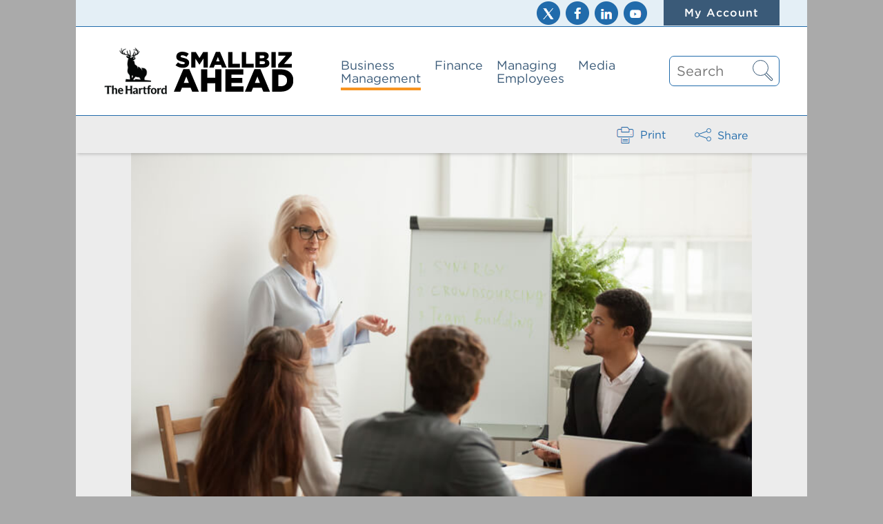

--- FILE ---
content_type: text/html; charset=UTF-8
request_url: https://sba.thehartford.com/business-management/strategic-planning-process/
body_size: 20188
content:
<!DOCTYPE html>
<html lang="en-US">

<head>
    <!-- Meta -->
    <meta charset="UTF-8" />
    <meta name="viewport" content="width=device-width, initial-scale=1">
    <meta http-equiv="X-UA-Compatible" content="IE=edge"> 

    <!-- Favicon -->
    <link rel="icon" href="https://sba.thehartford.com/wp-content/themes/higpress/images/favicon.ico" sizes="48x48">
    <link rel="icon" href="https://sba.thehartford.com/wp-content/themes/higpress/images/favicon.svg" sizes="any" type="image/svg+xml">
    <link rel="apple-touch-icon" href="https://ewcstatic.thehartford.com/the_hartford/img/logo_180x180.png">
    <link rel="manifest" href="https://sba.thehartford.com/wp-content/themes/higpress/webmanifest.json">
    <link rel="preload" href="https://sba.thehartford.com/wp-content/themes/higpress/fonts/3B378E5863CC7B3F9.woff2" as="font" crossorigin>
    <link rel="preload" href="https://sba.thehartford.com/wp-content/themes/higpress/fonts/44A2E3DACA40601DC.woff2" as="font" crossorigin>
    <link rel="preload" href="https://sba.thehartford.com/wp-content/themes/higpress/fonts/443E40AF8E40D5DFB.woff2" as="font" crossorigin>


  	
    <!-- Inline Styles -->
    <style>
    :root {
  --category-1: #f79420;
  --category-1-10: #f7942010;
  --category-2: #228f96;
  --category-2-10: #228f9610;
  --category-3: #847094;
  --category-3-10: #84709410;  
  --category-4: #4e79a2;
  --category-4-10: #4e79a210;  
  --category-5: #118654;
  --category-5-10: #11865410;  
}

*{
  box-sizing:border-box;
}
*::before, *::after{
  box-sizing:border-box;
}

html {
  line-height: 1.15; 
}
body {
  margin: 0;
  font-family:"HCo Gotham", sans-serif;
  line-height:1.1; 
	font-size:20px;
  background-color:#fff;
  color:#484848;
}
@font-face{font-family:'HCo Gotham';src:url(https://sba.thehartford.com/wp-content/themes/higpress/fonts/F2A3A0806ACF4443C.woff2) format('woff2'),url(https://sba.thehartford.com/wp-content/themes/higpress/fonts/F2A3A0806ACF4443C.woff) format('woff');font-weight:300;font-style:normal}
@font-face{font-family:'HCo Gotham';src:url(https://sba.thehartford.com/wp-content/themes/higpress/fonts/44A2E3DACA40601DC.woff2) format('woff2'),url(https://sba.thehartford.com/wp-content/themes/higpress/fonts/44A2E3DACA40601DC.woff) format('woff');font-weight:400;font-style:normal}
@font-face{font-family:'HCo Gotham';src:url(https://sba.thehartford.com/wp-content/themes/higpress/fonts/3B378E5863CC7B3F9.woff2) format('woff2'),url(https://sba.thehartford.com/wp-content/themes/higpress/fonts/3B378E5863CC7B3F9.woff) format('woff');font-weight:500;font-style:normal}
@font-face{font-family:'HCo Gotham';src:url(https://sba.thehartford.com/wp-content/themes/higpress/fonts/443E40AF8E40D5DFB.woff2) format('woff2'),url(https://sba.thehartford.com/wp-content/themes/higpress/fonts/443E40AF8E40D5DFB.woff) format('woff');font-weight:700;font-style:normal}

main {
  display: block;
}
h1 {
  font-size: 2em;
  margin: 0.67em 0;
}
hr {
  box-sizing: content-box;
  height: 0;
  overflow: visible; 
}
b,
strong {
  font-weight: bolder;
}
sub,
sup {
  font-size: 75%;
  line-height: 0;
  position: relative;
  vertical-align: baseline;
}
sub {
  bottom: -0.25em;
}
sup {
  top: -0.5em;
}
p{
  margin:0 0 1em;
}
ul{
  margin:1em 0;
  padding:0 0 0 40px;
}
button,
input,
optgroup,
select,
textarea {
  font-family: inherit; 
  font-size: 100%; 
  line-height: 1.15; 
  margin: 0; 
}
button,
input {
  overflow: visible;
}
button,
select {
  text-transform: none;
}
button,
[type="button"],
[type="reset"],
[type="submit"] {
  -webkit-appearance: button;
  cursor:pointer;
}
.visually-hidden, .visually-hidden-focusable:not(:focus):not(:focus-within),
label[for="author"],
label[for="email"],
label[for="comment"] {
  position: absolute!important;
  width: 1px!important;
  height: 1px!important;
  padding: 0!important;
  margin: -1px!important;
  overflow: hidden!important;
  clip: rect(0,0,0,0)!important;
  white-space: nowrap!important;
  border: 0!important;
}

.wrapper {
  transition: .3s ease-in-out;
  position: relative;
  width: 100%;
  left: 0px;
  overflow: hidden; 
  padding-bottom:60px;
}
@media (max-width: 992px) {
  .wrapper {
    padding-top: 0; 
  } 
}
@media screen and (max-width: 992px) {
  .wrapper {
    overflow: hidden; 
  } 
}
.wrapper.open {
  position: relative;
  width: 100%; 
}

.wrapper .har-blackout {
  position: fixed;
  top: 0;
  left: 0;
  right: 0;
  bottom: 0;
  background-color: rgba(0, 0, 0, 0.65);
  z-index: 2;
  display: none; 
}

a{
  color:#216bab;
  text-decoration:underline;
}

.topper {
  display: none;
}
.site-header {
  padding: 10px;
  display: flex;
  flex-wrap: wrap;
  position:relative;
}
.header-logo a{
  display:inline-block;
}
.header-logo h1{
  display: inline;
  margin: 0 !important;
}
.em-part {
  max-width:180px;
}
.sba-part {
  height: 44px;
}
.har-part {
  height: 55px;
}

.header-logo {display: flex;align-items: center;max-width: 250px;}

.mob-nav-menu-control {
  flex: 1 0 auto;
  text-align: right;
}

.nav-menu {
  flex: 1 0 100%;
  margin: 0 -10px;
  width: 100%;
  transition:max-height .3s linear;
  overflow:hidden;
  top: 100%;
  background-color: #fff;  
}

.mob-nav-opened .mob-nav-open {
  display:none;
}

.mob-nav-closed .mob-nav-close {
  display: none;
}

.mob-nav-open, .mob-nav-close{
  border:0;
  background-color:transparent;
  color:#3a5a78;
  width: 1.2em;
  position:relative;
  font-size:42px;
  margin: 0;
  height: 50px;
  width: 50px;
  padding: 0;
}
.mob-nav-open::before{
content: "";
position: absolute;
left: 0;
top: 12px;
width: 1em;
height: 0.1em;
background: #3a5a78;
box-shadow: 0 0.3em 0 0 #3a5a78, 0 0.6em 0 0 #3a5a78;
right: 0;
}
.mob-nav-close::before{
content:" ";
width: 1.2em;
height: 4px;
background-color: #3a5a78;
position: absolute;
top: 22px;
left: 0;
transform: rotateZ(45deg);
}
.mob-nav-close::after{
content:" ";
width: 1.2em;
height: 4px;
background-color: #3a5a78;
position: absolute;
top: 22px;
left: 0;
transform: rotateZ(-45deg);
}
.mob-nav-closed ~ .nav-menu{
  max-height:0;
}
.mob-nav-opened ~ .nav-menu{
  max-height:800px;
  border-top: 1px solid #216bab;
} 

input#searchsubmit {
  position: absolute;
  right: 8px;
  height: 34px;
  top: 4px;
  width: 40px;
  background-color: transparent;
  border: 0;
}

.search-form > div {
  position: relative;
}
.search-form > div::before {
content:" ";
position:absolute;
right: 14px;
top: 22px;
width: 4px;
height: 16px;
border: 1px solid #3a5a78;
border-radius:2px;
transform: rotateZ(-45deg);
}
.search-form > div::after {
content:" ";
height: 23px;
width: 23px;
border: 1px solid #3a5a78;
border-radius:50%;
position:absolute;
right: 16px;
top: 6px;
background-color: #fff;
}
.header-search::after{
content:" ";
position:absolute;
bottom: 0;
left:-10px;
width: calc(100% + 20px);
height:1px;
background-color: #216bab;
}

input#s {
  width: 100%;
  height: 44px;
  border: 1px solid #216bab ;
  border-radius: 7px;
  padding: 2px 40px 2px 10px;
}

.header-search {
  padding: 12px 10px;
  position: relative;
}

#menu-main-navigation {
  list-style: none;
  margin: 0;
  padding: 0;
}

#menu-main-navigation > li {padding: 0;list-style:none;border-bottom: 1px solid #216bab;font-size: 22px;position:relative;border-top: 1px solid transparent;}
#menu-main-navigation > li > a {display: block;padding: 18px 0 18px 20px;margin-right: 60px;position: relative;}
#menu-main-navigation > li > a::before {
  content:" ";
  position:absolute;
  right:-60px;
  top:0;
  width:60px;
  height:100%;
  background-color: #fff;
  z-index: 8;
}

#menu-main-navigation > li > a{
color:#3a5a78;
text-decoration:none;
}
#menu-main-navigation > li.current-menu-item > a{
  font-weight:500;
}


.btn{
cursor:pointer;
font-family: "HCo Gotham",sans-serif;
border: none;
border-radius: 0;
letter-spacing: 1px;
color: #fff;
font-size: 16px;
font-style: normal;
font-weight: 500;
padding: 10px 30px;
text-align: center;
vertical-align: middle;
white-space: normal;
text-decoration:none;
display: inline-block;
}
.btn-primary {
  background-color: #118654;
  color: #fff;
}
.btn-secondary{
background-color:#3a5a78;
color:#fff;
}

.mob-topper .account-link .btn{
display:block;
}

.social-sites {
  display:flex;
  justify-content:center;
}
.social-sites>a {
  display:inline-block;
  margin:0 4px;
  width: 34px;
  height: 34px;
  background-image:url(https://sba.thehartford.com/wp-content/themes/higpress/images/social3.png);
}
.social-twitter{
  background-position: -11px -10px;
}
.social-facebook{
  background-position: -59px -10px;
}
.social-linkedin{
  background-position: -107px -10px;
}
.social-youtube{
  background-position: -155px -10px;
}
.social-instagram{
  background-position: -307px -11px
}


.hero-image img{
	display:block;
	width:100%;
  aspect-ratio: 9 / 5;
  object-fit: cover;
}
.hero-box{
    background-color:#fff;
    margin-left:20px;
    position:relative;
    margin-top:-40px;
    padding:20px;
}
.post-title{
    margin:15px 0 10px;
    font-size: 26px;
    line-height:32px;
    font-weight:500;
}
.post-title a{
    text-decoration:none;
    color:#3a5a78
}
.post-title a:hover{
  text-decoration:underline;
}
.post-cat{
	font-size: 14px;
  color:#3a5a78;
}
.post-cat span:first-child{
		font-weight:700;
}

.post-cat span ~ span{
	margin-left:8px;
	padding-left:8px;
	border-left:1px solid #ccc;
	white-space: break-spaces;
}

.hero-box::after{
	content:" ";
	position:absolute;
	width: calc(100% - 20px);
	bottom: 0;
}

.cat-business-management .post-cat span ~ span,
.cat-auto .post-cat span ~ span{
	border-color:var(--category-1)
}
.hero-box.cat-business-management::after,
.hero-box.cat-auto::after{
	border-bottom:6px solid var(--category-1);
}

.cat-finance .post-cat span ~ span,
.cat-family .post-cat span ~ span{
	border-color:var(--category-2)
}
.hero-box.cat-finance::after,
.hero-box.cat-family::after{
	border-bottom:6px solid var(--category-2);
}

.cat-managing-employees .post-cat span ~ span,
.cat-home .post-cat span ~ span{
	border-color:var(--category-3)
}
.hero-box.cat-managing-employees::after,
.hero-box.cat-home::after{
	border-bottom:6px solid var(--category-3);
}

.cat-media .post-cat span ~ span,
.cat-lifestyle .post-cat span ~ span{
	border-color:var(--category-4)
}
.hero-box.cat-media::after,
.hero-box.cat-lifestyle::after{
	border-bottom:6px solid var(--category-4);
}

.cat-wellness .post-cat span ~ span{
	border-color:var(--category-5)
}
.hero-box.cat-wellness::after{
	border-bottom:6px solid var(--category-5);
}

.post-cat::before {
    content: " ";
    display: inline-block;
    width: 10px;
    height: 10px;
    background-color: transparent;
}



.cat-business-management .post-cat::before,
.cat-auto .post-cat::before{
	background-color:var(--category-1)
}

.cat-finance .post-cat::before,
.cat-family .post-cat::before{
	background-color:var(--category-2)
}

.cat-managing-employees .post-cat::before,
.cat-home .post-cat::before{
	background-color:var(--category-3)
}

.cat-media .post-cat::before,
.cat-lifestyle .post-cat::before{
	background-color:var(--category-4)
}

.cat-wellness .post-cat::before{
	background-color:var(--category-5)
}

.post-author{
	color:#3a5a78;
	font-size:16px;
	margin-bottom:20px;
}
.post-excerpt{
    font-size: 16px;
    color: #777;
    line-height: 1.4;	
    margin:20px 0
}

.hero-banner{
    max-width:768px;
    margin:0 auto;
}

.article-card,
.al-grid-widget{
    margin: 20px 0;
    padding-bottom:20px;
}
.article-card{
    display:flex;
    position:relative;
}
.article-card::after{
    content: "";
    position:absolute;
    bottom:0;
    right:0;
    height:4px;
    width:calc(100% - 20px);
    border-bottom:6px solid #ccc;
}
.cat-business-management::after,
.cat-auto::after{
    border-color:var(--category-1)
}
.cat-finance::after,
.cat-family::after{
    border-color:var(--category-2)
}
.cat-managing-employees::after,
.cat-home::after{
    border-color:var(--category-3)
}
.cat-media::after,
.cat-lifestyle::after{
    border-color:var(--category-4)
}
.cat-wellness::after{
    border-color:var(--category-5)
}
.article-card .post-image {
    flex:1 1 40%;
    order:2;
    position:relative;
}
.article-card.cat-podcasts .post-image::after{
    content: " ";
    position:absolute;
    top: -22px;
    right: -22px;
    width: 68px;
    height: 68px;
    background-image:url(/wp-content/themes/higpress/images/SBA-Icon-Podcast.svg);
}
.article-card.cat-brain-teasers .post-image::after{
    content: " ";
    position:absolute;
    top: -22px;
    right: -22px;
    width: 68px;
    height: 68px;
    background-image:url(/wp-content/themes/higpress/images/EM-Icon-BrainTeasers.svg);
}
.article-card .post-image img{
    display:block;
    max-width:160px;
    margin-right: 20px;
    margin-left: auto;
    aspect-ratio: 9 / 5;
    object-fit: cover;    
}
.article-card .post-box{
    flex:1 1 60%;
    background-color:#fff;
    padding-right: 20px;
    padding-left:20px;
}
.article-card .post-title{
    font-size:16px;
    line-height:20px
}



.article-list-home .article-card:first-child, 
.article-list-home .article-card:first-child + .article-card{
    display:block;    
    margin:0 0 40px;
}

.article-list-home .article-card:first-child::after, 
.article-list-home .article-card:first-child + .article-card::after{
    width: calc(100% - 30px);
}

.article-list-home .article-card:first-child .post-image img, .article-list-home .article-card:first-child + .article-card .post-image img{
    display:block;
    width:100%;
    max-width:none;
}

.article-list-home .article-card:first-child .post-box,
.article-list-home .article-card:first-child + .article-card .post-box{
    flex:1 1 70%;
    background-color:#fff;
    margin-left: 15px;
    padding: 20px 20px 20px 15px;
    margin-top:-40px;
    position: relative;
}
@media (max-width:767px){
  .article-list-home .article-card.cat-podcasts:first-child .post-box,
  .article-list-home .article-card:first-child + .article-card.cat-podcasts .post-box,
  .article-list-home .article-card.cat-brain-teasers:first-child .post-box,
  .article-list-home .article-card:first-child + .article-card.cat-brain-teasers .post-box{
    margin-top:0;
    padding-top:0;
    padding-bottom:0;
  }
}
.article-list-home .article-card:first-child .post-title, .article-list-home .article-card:first-child + .article-card .post-title{
    font-size:18px;
    line-height:24px
}

@media (max-width:767px){
  .article-card.cat-podcasts,
  .article-card.cat-brain-teasers{
      display: block;
      margin-top:20px !important;
  }
}
.article-card.cat-podcasts .post-cat,
.article-card.cat-brain-teasers .post-cat{
    display: none;
}
.article-card.cat-podcasts .post-title,
.article-card.cat-brain-teasers .post-title{
    text-align:center;
    margin-left:auto;
    margin-right:auto;
    max-width: 300px;
}
.article-card.cat-podcasts .post-image,
.article-card.cat-brain-teasers .post-image {
    border:8px double var(--category-4);
    margin:0 auto 15px;
    max-width:220px;
}
.article-card.cat-podcasts .post-image img,
.article-card.cat-brain-teasers .post-image img{
    max-width:100%;
}





.category-nav .desktop-links{
  display:none;
}

.category-nav {
    padding: 0 20px;
    font-size:16px;
    color:#3a5a78;
    margin:40px 0;
}
.category-nav .category-title,
.tag-title{
    color:#3a5a78;
    font-size:30px;
    font-weight:500;
    text-align:center;
    margin:20px 0 10px;
}
.category-title h1{
  font-size: inherit;
  margin: inherit;
  display: inline;
  font-weight: inherit;  
}
.tag-title{
  margin:40px;
}
.mobile-dd div:first-child{
    font-weight:500;
    margin-bottom:6px;
}
.select-container{position: relative;}
.select-container select {
    border-color: #3a5a78;
    appearance: none;
    -webkit-appearance: none;
    -moz-appearance: none;
    height: 40px;
    font-size:16px;
    padding:8px 12px;
    width:100%
}
.select-container::before {
    content:" ";
    position:absolute;
    width:40px;
    height:40px;
    right:0;
    top:0;
    background-color:#3a5a78;
    pointer-events: none;
}
.select-container::after {
    content: " ";
    position: absolute;
    width: 15px;
    height: 15px;
    border-left: 2px solid #fff;
    border-bottom: 2px solid #fff;
    right: 12px;
    top: 8px;
    pointer-events: none;
    transform: rotateZ(-45deg);
}


.category-nav a {
    display: inline-block;
    margin-right: 15px;
    margin-top:10px;
    padding: 8px 16px;
    vertical-align: baseline;
}
.category-nav .selected-cat,
.category-nav a:hover{
  background-color:#fff;
  box-shadow:2px 2px 3px 0 rgba(100,100,100,.4);
}

.pill-style-1 {
    border: 1px solid #216bab;
    color: #216bab;
    font-weight: 500;
    border-radius: 9px;
    display: inline-block;
    padding: 8px 16px;
    text-decoration:none;
}



.single-article-img img{
    width: 100%;
    object-fit: cover;
    aspect-ratio: 9 / 5;    
}
.article-meta{
    margin-left: 15px;
    background-color:#fff;
    position: relative;
    padding: 20px 20px 35px 20px;
}
.single-article-img + .article-meta{
  margin-top:-40px;
}

.article-meta::after{
    content: "";
    position:absolute;
    bottom:0;
    right:0;
    height:4px;
    width:calc(100% - 20px);
    border-bottom:6px solid #ccc;
}

body.page .article-meta{
  margin-top:40px;
  margin-bottom:20px; 
  padding-top:20px;
  padding-bottom:10px;
}
body.page .entry-title{
  font-size:28px;
}


.cat-business-management .article-meta::after,
.cat-auto .article-meta::after{
    border-color:var(--category-1)
}
.cat-finance .article-meta::after,
.cat-family .article-meta::after{
    border-color:var(--category-2)
}
.cat-managing-employees .article-meta::after,
.cat-home .article-meta::after{
    border-color:var(--category-3)
}
.cat-media .article-meta::after,
.cat-lifestyle .article-meta::after{
    border-color:var(--category-4)
}
.cat-wellness .article-meta::after{
    border-color:var(--category-5)
}

.article-meta .post-cat{
    margin:20px 0
}
.entry-title{
    color:#3a5a78;
    font-size:24px;
    font-weight:500;
    line-height:30px;
    margin: 20px 0 8px;
}
.blog-post-date{
    font-size:16px;
    font-weight:500;
    color:#555;
    margin:8px 0
}
.article-body{
    padding:0 35px;
    font-size:20px;
    line-height:1.22;
}

.post-action-mobile {
    display: flex;
    justify-content: flex-end;
    font-size:16px;
}

.btn-link {
    color: #216bab;
    font-weight: 500;
    border:0;
    background-color:transparent;
}

.btn-link:focus, .btn-link:hover {
    color: #23527c;
    text-decoration: underline;
    background-color: transparent;
}
.btn-link, .btn-link:active, .btn-link:focus, .btn-link:hover {
    border-color: transparent;
}
.post-action-mobile .btn-link{
  font-weight:400;
}

.hig-share-options-wrapper {
    text-align: right;
    position: relative
}

.hig-share {
    display: inline-block
}

.hig-share-label {
    display: inline-block;
    font-weight: 400
}

.hig-share-button {
    color: #216bab;
    background-color: transparent;
    border: 0
}

.hig-share-icon {
    display: inline-block;
    position: relative;
    padding-right: 24px;
    color: #fff;
    font-family: arial;
    height: 18px;
    width: 28px;
}

.hig-share-icon .hig-share-icon-lines {
    position: absolute;
    color: #216bab;
    width: 7px;
    height: 7px;
    top: 8px;
    left: 0;
    border: 1px solid #216bab;
    border-radius: 50%;
}

.hig-share-icon .hig-share-icon-lines::before {
    content: " ";
    width: 12px;
    border-top: 1px solid #216bab;
    position: absolute;
    top: -1px;
    left: 5px;
    transform: rotate(-20deg)
}

.hig-share-icon .hig-share-icon-lines::after {
    content: " ";
    width: 12px;
    border-top: 1px solid #216bab;
    position: absolute;
    top: 5px;
    left: 5px;
    transform: rotate(20deg)
}

.hig-share-icon::before {
    content: " ";
    position: absolute;
    color: #216bab;
    width: 7px;
    height: 7px;
    left: 17px;
    top: 2px;
    border: 1px solid #216bab;
    border-radius: 50%
}

.hig-share-icon::after {
    content: " ";
    position: absolute;
    color: #216bab;
    width: 7px;
    height: 7px;
    left: 17px;
    top: 14px;
    border: 1px solid #216bab;
    border-radius: 50%
}

.hig-share-options {
    position: absolute;
    display: none;
    bottom: -8px;
    z-index: 99;
    right: 0;
    text-align: left;
    background-color: #fff;
    padding: 4px 2px;
    width: 110px;
    box-shadow: 1px 1px 8px 2px rgba(100,100,100,.3)
}

.hig-share-options.visible {
    display: block
}

.hig-share-options>a,.hig-share-options>button {
    color: #2477bf;
    font-size: 13px;
    line-height:18px;
    display: block;
    padding: 6px 4px 6px 30px;
    position: relative;
    text-decoration: none;
    font-weight: 400;
    border: 0
}


.hig-share-options>a::after,.hig-share-options>button::after {
  content: " ";
  background-image:url(https://sba.thehartford.com/wp-content/themes/higpress/images/social2.png);
  position: absolute;
  display:block;
  height:20px;
  width:20px;
  left: 6px;
  top: 5px;
}


.post-pub-desktop, 
.post-action-desktop{
  display:none;
}


.single .article-list-category{
  margin-bottom:60px;
}

.article-tags {
    font-weight: 500;
    font-size:14px;
    margin-top:10px;
    margin-bottom:-20px;
    line-height:1.2;
}
.article-tags span{
    display:inline-block;
    margin-right:8px;
    padding-right:8px;
    border-right:1px solid #216bab;
    font-weight:400;
}
.article-tags span a{
    text-decoration:none;
}
.article-tags span:last-child{
    padding-right:0;
    border-right:0;
}

.hero-box .post-title a::after{
  content:none !important;
}


 



/* parallax styles for home page */
.parallax-widget {
    flex: 1 1 100%;
}
.parallax-widget {
    height: 400px;
    position:relative;
    z-index: 21;
    background-color: rgb(218, 233, 244);
}
.pw-cover-top,
.pw-cover-bottom{
  display:none;
}
.scrolled-into-view .pw-cover-top,
.scrolled-into-view .pw-cover-bottom{
  display:block;
}
.pw-cover-top{
    height: 100vh;
    width:100%;
    background-color:#fff;
    position:absolute;
    top: -100vh;
    z-index: 21;
}
.pw-cover-top::after{
	content:"";
	position:absolute;
	bottom: -10px;
	width: 100%;
	height: 20px;
	background-color:#fff;
	box-shadow: 0 10px 9px 0px rgb(0 0 0 / 30%);
	z-index: -1;
}
.pw-cover-bottom{
    height: 100vh;
    width:100%;
    background-color:#fff;
    position:absolute;
    bottom: -100vh;
    z-index: 21;
}
.pw-cover-bottom::after{
	content:"";
	position:absolute;
	top: -10px;
	width:100%;
	height: 20px;
	background-color:#fff;
	box-shadow: 0 -10px 9px 0px rgb(0 0 0 / 30%);
	z-index: -1;
}

.pw-content{
	display:none;
	position: fixed;
	z-index:19;
	height: 75vh;
	top: 12.5vh;
	justify-content: center;
	align-items: center;
	width: 100%;
	left: 0px;
}
.parallax-widget.scrolled-into-view .pw-content{
	display:flex;
}
.pw-content > article{
    margin: 0 auto;
    width: 100%;
}
.article-list-home .article-card,
.article-list-home .al-grid-widget{
    z-index: 22;
    position: relative;
}

.wide-promo-image{
	display:none;
}
.wide-promo-content{
	padding:20px 30px;
}
.wide-promo-content > img{
	display:block;
	margin:20px auto;
}
.wide-promo-line{
	font-size:24px;
	color:#3a5a78;
	text-align:center;
	margin: 20px 0;
}
.wide-promo-cta{
	text-align:center
}
.wide-promo-cta .btn{
	padding-left:60px;
	padding-right:60px;
}



.grecaptcha-badge { 
  visibility: hidden; 
}
#searchsubmit{
  color:#fff;
  font-size:1px;
}

.cat-podcasts .reading-time,
.cat-brain-teasers .reading-time{
  display:none !important;
}
.reading-time{
  text-align: right;
  font-size: 15px;
}
.article-meta .reading-time{
  text-align:left;
}
@media (max-width:767px){
  .article-card .reading-time {
      display:none
  }
  .article-list-home .article-card:first-child .reading-time,
  .article-list-home .article-card:first-child + .article-card .reading-time {
      display:block;
  }
}



.modal{
  display:none;
}



/* reading time styles, instead of using bsfrt stylesheet */
.bsf-rt-display-label:after {
    content: attr(prefix);
}
.bsf-rt-display-time:after {
    content: attr(reading_time);
}
.bsf-rt-display-postfix:after {
    content: attr(postfix);
}


.article-banner {
    padding: 20px 35px;
    text-align:center;
}
.article-banner > article{
    background-color:#e4eff6;
    border:1px solid #216bab;
    padding:20px;
    margin-bottom:20px;
}
.article-banner > article + article{
  display:none;
}
.article-banner .promo-title{
    font-size:20px;
    font-weight:700;
    margin-bottom:10px;
    color:#3a5a78;
}
.article-banner .promo-widget-media{
    display:none;
}
.article-banner .promo-text{
    color:#3a5a78;
    font-size:18px;
}
.article-banner .promo-action{
    margin-top:10px
}

.har-article h2{
  font-size:22px;
  font-weight:500;
}
.har-article p{
  font-size:18px;
  line-height:1.4;
}

.btn-print {
    border: 0;
    background-color: transparent;
    margin-right: 30px;
    color: #216bab;
    line-height: 1.1;
    display: inline-block;
    padding-bottom: 0;
    position: relative;
}
    </style>

<link rel='stylesheet' id='wp-block-library-css'  href='/wp-includes/css/dist/block-library/style.min.css?ver=6.0.3' type='text/css' media='print' onload="this.onload=null;this.media='all'" />
<link rel="preload" href="https://sba.thehartford.com/wp-content/themes/higpress/async-styles.css?ver=2.128" as="style" onload="this.onload=null;this.rel='stylesheet'">
<noscript><link rel="stylesheet" href="https://sba.thehartford.com/wp-content/themes/higpress/async-styles.css"></noscript>
<link rel="stylesheet" href="https://sba.thehartford.com/wp-content/themes/higpress/print.css" type='text/css' media='print'>
    <!-- WP Head Inject -->
    <meta name='robots' content='index, follow, max-image-preview:large, max-snippet:-1, max-video-preview:-1' />

	<!-- This site is optimized with the Yoast SEO plugin v21.7 - https://yoast.com/wordpress/plugins/seo/ -->
	<title>Strategic Planning for Your Business | Small Biz Ahead</title>
	<meta name="description" content="An effective strategic planning process, and the strategic planning document that results from it, can help position you and your small business for success. Learn how." />
	<link rel="canonical" href="https://sba.thehartford.com/business-management/strategic-planning-process/" />
	<meta property="og:locale" content="en_US" />
	<meta property="og:type" content="article" />
	<meta property="og:title" content="Strategic Planning for Your Business | Small Biz Ahead" />
	<meta property="og:description" content="An effective strategic planning process, and the strategic planning document that results from it, can help position you and your small business for success. Learn how." />
	<meta property="og:url" content="https://sba.thehartford.com/business-management/strategic-planning-process/" />
	<meta property="article:published_time" content="2018-12-07T15:00:37+00:00" />
	<meta property="article:modified_time" content="2025-10-30T15:25:54+00:00" />
	<meta property="og:image" content="https://sba.thehartford.com/wp-content/uploads/2018/12/GettyImages-924520134.jpg" />
	<meta property="og:image:width" content="724" />
	<meta property="og:image:height" content="482" />
	<meta property="og:image:type" content="image/jpeg" />
	<meta name="author" content="Author" />
	<meta name="twitter:card" content="summary_large_image" />
	<meta name="twitter:label1" content="Written by" />
	<meta name="twitter:data1" content="Author" />
	<meta name="twitter:label2" content="Est. reading time" />
	<meta name="twitter:data2" content="11 minutes" />
	<script type="application/ld+json" class="yoast-schema-graph">{"@context":"https://schema.org","@graph":[{"@type":"WebPage","@id":"https://sba.thehartford.com/business-management/strategic-planning-process/","url":"https://sba.thehartford.com/business-management/strategic-planning-process/","name":"Strategic Planning for Your Business | Small Biz Ahead","isPartOf":{"@id":"https://sba.thehartford.com/#website"},"primaryImageOfPage":{"@id":"https://sba.thehartford.com/business-management/strategic-planning-process/#primaryimage"},"image":{"@id":"https://sba.thehartford.com/business-management/strategic-planning-process/#primaryimage"},"thumbnailUrl":"https://sba.thehartford.com/wp-content/uploads/2018/12/GettyImages-924520134.jpg","datePublished":"2018-12-07T15:00:37+00:00","dateModified":"2025-10-30T15:25:54+00:00","author":{"@id":"https://sba.thehartford.com/#/schema/person/731dac375d7069aef5658988fa82ee96"},"description":"An effective strategic planning process, and the strategic planning document that results from it, can help position you and your small business for success. Learn how.","breadcrumb":{"@id":"https://sba.thehartford.com/business-management/strategic-planning-process/#breadcrumb"},"inLanguage":"en-US","potentialAction":[{"@type":"ReadAction","target":["https://sba.thehartford.com/business-management/strategic-planning-process/"]}]},{"@type":"ImageObject","inLanguage":"en-US","@id":"https://sba.thehartford.com/business-management/strategic-planning-process/#primaryimage","url":"https://sba.thehartford.com/wp-content/uploads/2018/12/GettyImages-924520134.jpg","contentUrl":"https://sba.thehartford.com/wp-content/uploads/2018/12/GettyImages-924520134.jpg","width":724,"height":482,"caption":"Strategic Planning Process"},{"@type":"BreadcrumbList","@id":"https://sba.thehartford.com/business-management/strategic-planning-process/#breadcrumb","itemListElement":[{"@type":"ListItem","position":1,"name":"Home","item":"https://sba.thehartford.com/"},{"@type":"ListItem","position":2,"name":"What Is the Strategic Planning Process?"}]},{"@type":"WebSite","@id":"https://sba.thehartford.com/#website","url":"https://sba.thehartford.com/","name":"","description":"","potentialAction":[{"@type":"SearchAction","target":{"@type":"EntryPoint","urlTemplate":"https://sba.thehartford.com/?s={search_term_string}"},"query-input":"required name=search_term_string"}],"inLanguage":"en-US"},{"@type":"Person","@id":"https://sba.thehartford.com/#/schema/person/731dac375d7069aef5658988fa82ee96","name":"Author","image":{"@type":"ImageObject","inLanguage":"en-US","@id":"https://sba.thehartford.com/#/schema/person/image/","url":"https://secure.gravatar.com/avatar/1665977982e91dc08ec2c3535dd60000?s=96&d=mm&r=g","contentUrl":"https://secure.gravatar.com/avatar/1665977982e91dc08ec2c3535dd60000?s=96&d=mm&r=g","caption":"Author"}}]}</script>
	<!-- / Yoast SEO plugin. -->


<link rel="amphtml" href="https://sba.thehartford.com/business-management/strategic-planning-process/amp/" /><meta name="generator" content="AMP for WP 1.0.96.1"/><link rel='stylesheet' id='wp-block-library-css' href='https://sba.thehartford.com/wp-includes/css/dist/block-library/style.min.css?ver=6.3.7' type='text/css' media='print' onload="this.onload=null;this.media='all'" />
<style id='powerpress-player-block-style-inline-css' type='text/css'>


#lstc-comment-subscription label.lstc-label {
						display: inline-block;
						vertical-align: middle;
					}
					#lstc-comment-subscription {
						margin-top: 1em;
					}
					#lstc-comment-subscription input#lstc_subscribe {
						margin-right: 0.5em;
					}
</style>
<style id='classic-theme-styles-inline-css' type='text/css'>
/*! This file is auto-generated */
.wp-block-button__link{color:#fff;background-color:#32373c;border-radius:9999px;box-shadow:none;text-decoration:none;padding:calc(.667em + 2px) calc(1.333em + 2px);font-size:1.125em}.wp-block-file__button{background:#32373c;color:#fff;text-decoration:none}
</style>
<style id='global-styles-inline-css' type='text/css'>
body{--wp--preset--color--black: #000000;--wp--preset--color--cyan-bluish-gray: #abb8c3;--wp--preset--color--white: #ffffff;--wp--preset--color--pale-pink: #f78da7;--wp--preset--color--vivid-red: #cf2e2e;--wp--preset--color--luminous-vivid-orange: #ff6900;--wp--preset--color--luminous-vivid-amber: #fcb900;--wp--preset--color--light-green-cyan: #7bdcb5;--wp--preset--color--vivid-green-cyan: #00d084;--wp--preset--color--pale-cyan-blue: #8ed1fc;--wp--preset--color--vivid-cyan-blue: #0693e3;--wp--preset--color--vivid-purple: #9b51e0;--wp--preset--gradient--vivid-cyan-blue-to-vivid-purple: linear-gradient(135deg,rgba(6,147,227,1) 0%,rgb(155,81,224) 100%);--wp--preset--gradient--light-green-cyan-to-vivid-green-cyan: linear-gradient(135deg,rgb(122,220,180) 0%,rgb(0,208,130) 100%);--wp--preset--gradient--luminous-vivid-amber-to-luminous-vivid-orange: linear-gradient(135deg,rgba(252,185,0,1) 0%,rgba(255,105,0,1) 100%);--wp--preset--gradient--luminous-vivid-orange-to-vivid-red: linear-gradient(135deg,rgba(255,105,0,1) 0%,rgb(207,46,46) 100%);--wp--preset--gradient--very-light-gray-to-cyan-bluish-gray: linear-gradient(135deg,rgb(238,238,238) 0%,rgb(169,184,195) 100%);--wp--preset--gradient--cool-to-warm-spectrum: linear-gradient(135deg,rgb(74,234,220) 0%,rgb(151,120,209) 20%,rgb(207,42,186) 40%,rgb(238,44,130) 60%,rgb(251,105,98) 80%,rgb(254,248,76) 100%);--wp--preset--gradient--blush-light-purple: linear-gradient(135deg,rgb(255,206,236) 0%,rgb(152,150,240) 100%);--wp--preset--gradient--blush-bordeaux: linear-gradient(135deg,rgb(254,205,165) 0%,rgb(254,45,45) 50%,rgb(107,0,62) 100%);--wp--preset--gradient--luminous-dusk: linear-gradient(135deg,rgb(255,203,112) 0%,rgb(199,81,192) 50%,rgb(65,88,208) 100%);--wp--preset--gradient--pale-ocean: linear-gradient(135deg,rgb(255,245,203) 0%,rgb(182,227,212) 50%,rgb(51,167,181) 100%);--wp--preset--gradient--electric-grass: linear-gradient(135deg,rgb(202,248,128) 0%,rgb(113,206,126) 100%);--wp--preset--gradient--midnight: linear-gradient(135deg,rgb(2,3,129) 0%,rgb(40,116,252) 100%);--wp--preset--font-size--small: 13px;--wp--preset--font-size--medium: 20px;--wp--preset--font-size--large: 36px;--wp--preset--font-size--x-large: 42px;--wp--preset--spacing--20: 0.44rem;--wp--preset--spacing--30: 0.67rem;--wp--preset--spacing--40: 1rem;--wp--preset--spacing--50: 1.5rem;--wp--preset--spacing--60: 2.25rem;--wp--preset--spacing--70: 3.38rem;--wp--preset--spacing--80: 5.06rem;--wp--preset--shadow--natural: 6px 6px 9px rgba(0, 0, 0, 0.2);--wp--preset--shadow--deep: 12px 12px 50px rgba(0, 0, 0, 0.4);--wp--preset--shadow--sharp: 6px 6px 0px rgba(0, 0, 0, 0.2);--wp--preset--shadow--outlined: 6px 6px 0px -3px rgba(255, 255, 255, 1), 6px 6px rgba(0, 0, 0, 1);--wp--preset--shadow--crisp: 6px 6px 0px rgba(0, 0, 0, 1);}:where(.is-layout-flex){gap: 0.5em;}:where(.is-layout-grid){gap: 0.5em;}body .is-layout-flow > .alignleft{float: left;margin-inline-start: 0;margin-inline-end: 2em;}body .is-layout-flow > .alignright{float: right;margin-inline-start: 2em;margin-inline-end: 0;}body .is-layout-flow > .aligncenter{margin-left: auto !important;margin-right: auto !important;}body .is-layout-constrained > .alignleft{float: left;margin-inline-start: 0;margin-inline-end: 2em;}body .is-layout-constrained > .alignright{float: right;margin-inline-start: 2em;margin-inline-end: 0;}body .is-layout-constrained > .aligncenter{margin-left: auto !important;margin-right: auto !important;}body .is-layout-constrained > :where(:not(.alignleft):not(.alignright):not(.alignfull)){max-width: var(--wp--style--global--content-size);margin-left: auto !important;margin-right: auto !important;}body .is-layout-constrained > .alignwide{max-width: var(--wp--style--global--wide-size);}body .is-layout-flex{display: flex;}body .is-layout-flex{flex-wrap: wrap;align-items: center;}body .is-layout-flex > *{margin: 0;}body .is-layout-grid{display: grid;}body .is-layout-grid > *{margin: 0;}:where(.wp-block-columns.is-layout-flex){gap: 2em;}:where(.wp-block-columns.is-layout-grid){gap: 2em;}:where(.wp-block-post-template.is-layout-flex){gap: 1.25em;}:where(.wp-block-post-template.is-layout-grid){gap: 1.25em;}.has-black-color{color: var(--wp--preset--color--black) !important;}.has-cyan-bluish-gray-color{color: var(--wp--preset--color--cyan-bluish-gray) !important;}.has-white-color{color: var(--wp--preset--color--white) !important;}.has-pale-pink-color{color: var(--wp--preset--color--pale-pink) !important;}.has-vivid-red-color{color: var(--wp--preset--color--vivid-red) !important;}.has-luminous-vivid-orange-color{color: var(--wp--preset--color--luminous-vivid-orange) !important;}.has-luminous-vivid-amber-color{color: var(--wp--preset--color--luminous-vivid-amber) !important;}.has-light-green-cyan-color{color: var(--wp--preset--color--light-green-cyan) !important;}.has-vivid-green-cyan-color{color: var(--wp--preset--color--vivid-green-cyan) !important;}.has-pale-cyan-blue-color{color: var(--wp--preset--color--pale-cyan-blue) !important;}.has-vivid-cyan-blue-color{color: var(--wp--preset--color--vivid-cyan-blue) !important;}.has-vivid-purple-color{color: var(--wp--preset--color--vivid-purple) !important;}.has-black-background-color{background-color: var(--wp--preset--color--black) !important;}.has-cyan-bluish-gray-background-color{background-color: var(--wp--preset--color--cyan-bluish-gray) !important;}.has-white-background-color{background-color: var(--wp--preset--color--white) !important;}.has-pale-pink-background-color{background-color: var(--wp--preset--color--pale-pink) !important;}.has-vivid-red-background-color{background-color: var(--wp--preset--color--vivid-red) !important;}.has-luminous-vivid-orange-background-color{background-color: var(--wp--preset--color--luminous-vivid-orange) !important;}.has-luminous-vivid-amber-background-color{background-color: var(--wp--preset--color--luminous-vivid-amber) !important;}.has-light-green-cyan-background-color{background-color: var(--wp--preset--color--light-green-cyan) !important;}.has-vivid-green-cyan-background-color{background-color: var(--wp--preset--color--vivid-green-cyan) !important;}.has-pale-cyan-blue-background-color{background-color: var(--wp--preset--color--pale-cyan-blue) !important;}.has-vivid-cyan-blue-background-color{background-color: var(--wp--preset--color--vivid-cyan-blue) !important;}.has-vivid-purple-background-color{background-color: var(--wp--preset--color--vivid-purple) !important;}.has-black-border-color{border-color: var(--wp--preset--color--black) !important;}.has-cyan-bluish-gray-border-color{border-color: var(--wp--preset--color--cyan-bluish-gray) !important;}.has-white-border-color{border-color: var(--wp--preset--color--white) !important;}.has-pale-pink-border-color{border-color: var(--wp--preset--color--pale-pink) !important;}.has-vivid-red-border-color{border-color: var(--wp--preset--color--vivid-red) !important;}.has-luminous-vivid-orange-border-color{border-color: var(--wp--preset--color--luminous-vivid-orange) !important;}.has-luminous-vivid-amber-border-color{border-color: var(--wp--preset--color--luminous-vivid-amber) !important;}.has-light-green-cyan-border-color{border-color: var(--wp--preset--color--light-green-cyan) !important;}.has-vivid-green-cyan-border-color{border-color: var(--wp--preset--color--vivid-green-cyan) !important;}.has-pale-cyan-blue-border-color{border-color: var(--wp--preset--color--pale-cyan-blue) !important;}.has-vivid-cyan-blue-border-color{border-color: var(--wp--preset--color--vivid-cyan-blue) !important;}.has-vivid-purple-border-color{border-color: var(--wp--preset--color--vivid-purple) !important;}.has-vivid-cyan-blue-to-vivid-purple-gradient-background{background: var(--wp--preset--gradient--vivid-cyan-blue-to-vivid-purple) !important;}.has-light-green-cyan-to-vivid-green-cyan-gradient-background{background: var(--wp--preset--gradient--light-green-cyan-to-vivid-green-cyan) !important;}.has-luminous-vivid-amber-to-luminous-vivid-orange-gradient-background{background: var(--wp--preset--gradient--luminous-vivid-amber-to-luminous-vivid-orange) !important;}.has-luminous-vivid-orange-to-vivid-red-gradient-background{background: var(--wp--preset--gradient--luminous-vivid-orange-to-vivid-red) !important;}.has-very-light-gray-to-cyan-bluish-gray-gradient-background{background: var(--wp--preset--gradient--very-light-gray-to-cyan-bluish-gray) !important;}.has-cool-to-warm-spectrum-gradient-background{background: var(--wp--preset--gradient--cool-to-warm-spectrum) !important;}.has-blush-light-purple-gradient-background{background: var(--wp--preset--gradient--blush-light-purple) !important;}.has-blush-bordeaux-gradient-background{background: var(--wp--preset--gradient--blush-bordeaux) !important;}.has-luminous-dusk-gradient-background{background: var(--wp--preset--gradient--luminous-dusk) !important;}.has-pale-ocean-gradient-background{background: var(--wp--preset--gradient--pale-ocean) !important;}.has-electric-grass-gradient-background{background: var(--wp--preset--gradient--electric-grass) !important;}.has-midnight-gradient-background{background: var(--wp--preset--gradient--midnight) !important;}.has-small-font-size{font-size: var(--wp--preset--font-size--small) !important;}.has-medium-font-size{font-size: var(--wp--preset--font-size--medium) !important;}.has-large-font-size{font-size: var(--wp--preset--font-size--large) !important;}.has-x-large-font-size{font-size: var(--wp--preset--font-size--x-large) !important;}
.wp-block-navigation a:where(:not(.wp-element-button)){color: inherit;}
:where(.wp-block-post-template.is-layout-flex){gap: 1.25em;}:where(.wp-block-post-template.is-layout-grid){gap: 1.25em;}
:where(.wp-block-columns.is-layout-flex){gap: 2em;}:where(.wp-block-columns.is-layout-grid){gap: 2em;}
.wp-block-pullquote{font-size: 1.5em;line-height: 1.6;}
</style>
<link rel='stylesheet' id='ub-extension-style-css-css' href='https://sba.thehartford.com/wp-content/plugins/ultimate-blocks/src/extensions/style.css?ver=6.3.7' type='text/css' media='all' />
<link rel='stylesheet' id='parent-style-css' href='https://sba.thehartford.com/wp-content/themes/higpress/style.css?ver=2.131' type='text/css' media='(min-width: 767px)' />
<link rel="EditURI" type="application/rsd+xml" title="RSD" href="https://sba.thehartford.com/xmlrpc.php?rsd" />
<meta name="generator" content="WordPress 6.3.7" />
<link rel='shortlink' href='https://sba.thehartford.com/?p=19351' />
<link rel="alternate" type="application/json+oembed" href="https://sba.thehartford.com/wp-json/oembed/1.0/embed?url=https%3A%2F%2Fsba.thehartford.com%2Fbusiness-management%2Fstrategic-planning-process%2F" />
<link rel="alternate" type="text/xml+oembed" href="https://sba.thehartford.com/wp-json/oembed/1.0/embed?url=https%3A%2F%2Fsba.thehartford.com%2Fbusiness-management%2Fstrategic-planning-process%2F&#038;format=xml" />
            <script type="text/javascript"><!--
                                function powerpress_pinw(pinw_url){window.open(pinw_url, 'PowerPressPlayer','toolbar=0,status=0,resizable=1,width=460,height=320');	return false;}
                //-->

                // tabnab protection
                window.addEventListener('load', function () {
                    // make all links have rel="noopener noreferrer"
                    document.querySelectorAll('a[target="_blank"]').forEach(link => {
                        link.setAttribute('rel', 'noopener noreferrer');
                    });
                });
            </script>
            
	<style></style>

	
<!-- Dynamic Widgets by QURL loaded - http://www.dynamic-widgets.com //-->

    
    <!--Tealium script -->
      
      <script type="text/javascript">
        /* Define data layer */
        var _dl = {
          "hig_site": "The Hartford",
          "page_name": "Strategic Planning for Your Business | Small Biz Ahead",
          "lob_code": "",
          "track_form_input_values": "false"
        };
        /* Define event tracking function */
        var _trackAnalytics = function() {};
  
      </script>
  
  
       
  
<!--  
      <script type="text/javascript" src="//tags.tiqcdn.com/utag/thehartford/hig-corporate/prod/utag.sync.js"></script>
-->
      <script type="text/javascript">
        (function (a, b, c, d) {
          a = '//tags.tiqcdn.com/utag/thehartford/hig-corporate/prod/utag.js';
          b = document;
          c = 'script';
          d = b.createElement(c);
          d.src = a;
          d.type = 'text/java' + c;
          d.async = true;
          a = b.getElementsByTagName(c)[0];
          a.parentNode.insertBefore(d, a);
        })();
      </script>
    <!--Tealium script END -->
</head>

<body class="post-template-default single single-post postid-19351 single-format-standard">

    <div class="wrapper testing">
        <div class="har-blackout">

        </div>
        <!-- Header -->
        <header class="site-header" data-dl-pos="Header Nav" data-dl-cat="Header Nav" data-dl-widget="Header Nav" data-dl-act="Link">

            <div class="topper">
                <div class="social-sites">
                    <a class="social-twitter" href="https://twitter.com/smallbizahead" target="_blank" title="X" data-dl-act="Social"><span class="visually-hidden">X</span></a>
                    <a class="social-facebook" href="https://www.facebook.com/bizahead" target="_blank" title="Facebook" data-dl-act="Social"><span class="visually-hidden">Facebook</span></a>
                    <a class="social-linkedin" href="https://www.linkedin.com/company/the-hartford" target="_blank" title="LinkedIn" data-dl-act="Social"><span class="visually-hidden">Linkedin</span></a>
                    <a class="social-youtube" href="https://www.youtube.com/user/thehartford" target="_blank" title="YouTube" data-dl-act="Social"><span class="visually-hidden">YouTube</span></a>
                </div>
                <div class="account-link">
                    <a class="btn btn-secondary" href="https://www.thehartford.com/account-access">My Account</a>
                </div>
            </div>
                <div class="header-logo" data-dl-pos="Header Nav" data-dl-cat="Header Nav" data-dl-widget="Header Nav" data-dl-act="HIG Logo">

                    <a href="https://www.thehartford.com/">
                                            <img class="har-part" src="https://sba.thehartford.com/wp-content/uploads/2025/02/HIGLogo_SBA_132x96.png" alt="HIG Logo">
                                            </a>

                    <a href="https://sba.thehartford.com" data-dl-act="SBA Logo">

                                                            <img class="sba-part" src="https://sba.thehartford.com/wp-content/uploads/2023/03/SBA-Logo-Oct2022.svg" alt="Small Biz Ahead Blog– Small Business Owners | Accounting | Digital Currency">
                                    
                    </a>
                </div>

<div class="mob-nav-menu-control mob-nav-closed">
    <button class="mob-nav-open"><span class="visually-hidden">Open Menu</span></button>
    <button class="mob-nav-close"><span class="visually-hidden">Close Menu</span></button>
</div>
<div class="nav-menu">                
            <div class="header-search">
                <form role="search" method="get" class="search-form searchform" action="https://sba.thehartford.com/">
	<div data-dl-pos="Header Nav" data-dl-cat="Header Nav" data-dl-widget="Header Nav" data-dl-act="Submit" data-dl-label="Search Button">
		<label class="screen-reader-text" for="s">Search for:</label>
		<input type="search" value="" name="s" id="s" placeholder="Search">
		<input type="submit" id="searchsubmit" value="Search">
	</div>
</form>
            </div>

            <!-- Main Site Navigation -->

            <nav class="site-navigation" data-dl-pos="Primary Nav" data-dl-cat="Primary Nav" data-dl-widget="Primary Nav" data-dl-act="Link">
                <div class="menu-main-navigation-container"><ul id="menu-main-navigation" class="menu"><li id="menu-item-19537" class="menu-item menu-item-type-taxonomy menu-item-object-category current-post-ancestor current-menu-parent current-post-parent menu-item-has-children menu-item-19537"><a href="https://sba.thehartford.com/business-management/">Business Management</a>
<ul class="sub-menu">
	<li id="menu-item-20220" class="menu-item menu-item-type-taxonomy menu-item-object-category menu-item-20220"><a href="https://sba.thehartford.com/business-management/business-questions/">Business Questions</a></li>
	<li id="menu-item-20067" class="menu-item menu-item-type-taxonomy menu-item-object-category menu-item-20067"><a href="https://sba.thehartford.com/business-management/industries/">Industries</a></li>
	<li id="menu-item-20065" class="menu-item menu-item-type-taxonomy menu-item-object-category menu-item-20065"><a href="https://sba.thehartford.com/business-management/managing-risk/">Managing Risk</a></li>
	<li id="menu-item-20066" class="menu-item menu-item-type-taxonomy menu-item-object-category menu-item-20066"><a href="https://sba.thehartford.com/business-management/marketing/">Marketing</a></li>
	<li id="menu-item-20068" class="menu-item menu-item-type-taxonomy menu-item-object-category menu-item-20068"><a href="https://sba.thehartford.com/business-management/small-biz-owner/">Small Biz Owner</a></li>
</ul>
</li>
<li id="menu-item-20069" class="menu-item menu-item-type-taxonomy menu-item-object-category menu-item-has-children menu-item-20069"><a href="https://sba.thehartford.com/finance/">Finance</a>
<ul class="sub-menu">
	<li id="menu-item-20071" class="menu-item menu-item-type-taxonomy menu-item-object-category menu-item-20071"><a href="https://sba.thehartford.com/finance/accounting/">Accounting</a></li>
	<li id="menu-item-20070" class="menu-item menu-item-type-taxonomy menu-item-object-category menu-item-20070"><a href="https://sba.thehartford.com/finance/cash-flow/">Cash Flow</a></li>
	<li id="menu-item-20072" class="menu-item menu-item-type-taxonomy menu-item-object-category menu-item-20072"><a href="https://sba.thehartford.com/finance/cryptocurrency/">Cryptocurrency</a></li>
	<li id="menu-item-20073" class="menu-item menu-item-type-taxonomy menu-item-object-category menu-item-20073"><a href="https://sba.thehartford.com/finance/taxes/">Taxes</a></li>
</ul>
</li>
<li id="menu-item-14882" class="menu-item menu-item-type-taxonomy menu-item-object-category menu-item-has-children menu-item-14882"><a href="https://sba.thehartford.com/managing-employees/">Managing Employees</a>
<ul class="sub-menu">
	<li id="menu-item-20064" class="menu-item menu-item-type-taxonomy menu-item-object-category menu-item-20064"><a href="https://sba.thehartford.com/managing-employees/hiring/">Hiring</a></li>
	<li id="menu-item-20221" class="menu-item menu-item-type-taxonomy menu-item-object-category menu-item-20221"><a href="https://sba.thehartford.com/managing-employees/hr-questions/">HR Questions</a></li>
</ul>
</li>
<li id="menu-item-20222" class="menu-item menu-item-type-taxonomy menu-item-object-category menu-item-has-children menu-item-20222"><a href="https://sba.thehartford.com/media/">Media</a>
<ul class="sub-menu">
	<li id="menu-item-20223" class="menu-item menu-item-type-taxonomy menu-item-object-category menu-item-20223"><a href="https://sba.thehartford.com/media/ebooks/">eBooks</a></li>
	<li id="menu-item-20224" class="menu-item menu-item-type-taxonomy menu-item-object-category menu-item-20224"><a href="https://sba.thehartford.com/media/podcasts/">Podcasts</a></li>
</ul>
</li>
</ul></div>            </nav>                

            <div class="mob-topper">
                <div class="social-sites">
                    <a class="social-twitter" href="https://twitter.com/smallbizahead" target="_blank" title="Twitter"><span class="visually-hidden">Twitter</span></a>
                    <a class="social-facebook" href="https://www.facebook.com/bizahead" target="_blank" title="Facebook"><span class="visually-hidden">Facebook</span></a>
                    <a class="social-linkedin" href="https://www.linkedin.com/company/the-hartford" target="_blank" title="LinkedIn"><span class="visually-hidden">Linkedin</span></a>
                    <a class="social-youtube" href="https://www.youtube.com/user/thehartford" target="_blank" title="YouTube"><span class="visually-hidden">YouTube</span></a>
                </div>
                <div class="account-link">
                    <a class="btn btn-secondary" href="https://www.thehartford.com/account-access">My Account</a>
                </div>
            </div>
</div>

        </header>



<script src="https://www.google.com/recaptcha/api.js" async></script>

<main >




    

    
<div class="post-action-desktop">
    <button class="btn-print" onclick="window.print()">Print</button>
    <div class="hig-share-options-wrapper">   	
			<div class="hig-share">
				<button class="hig-share-button" >
					<div class="hig-share-icon"><span class="hig-share-icon-lines"></span></div>
					<div class="hig-share-label">Share</div>           
				</button>
				<div class="hig-share-options">
					<button class="ig-social-cp btn-link">Copy Link</button>
					<input class="ig-social-clipboard" type="text" value="replaceme" title="hidden field">
					<a class="ig-social-fb" href="https://www.facebook.com/dialog/share?app_id=411297545896280&display=popup&href=urlreplaceme" target="_blank" rel="noopener">Facebook</a>
					<a class="ig-social-li" href="https://www.linkedin.com/sharing/share-offsite/?url=urlreplaceme&title=titlereplaceme" target="_blank" rel="noopener">LinkedIn</a>
					<a class="ig-social-tw" href="https://twitter.com/intent/tweet?text=titlereplaceme&url=urlreplaceme" target="_blank" rel="noopener">X</a>
					<a class="ig-social-mail" href="mailto:?subject=Great%20article%20on%20TheHartford.com&amp;body=titlereplaceme%0D%0Aurlreplaceme" >Email</a>
					<a class="ig-social-close" href="#" >Cancel</a>
				</div>
			</div>									
</div></div>

<article id="post-19351" class="har-blog har-article  cat-business-management" data-dl-pos="Main Content" data-dl-cat="Content Links" data-dl-widget="Main Content" data-dl-act="Main Content">

    <header>

                  <div class="single-article-img"> 
			<img src="https://sba.thehartford.com/wp-content/uploads/2018/12/GettyImages-924520134.jpg" alt="Strategic Planning Process" fetchpriority="high">

          </div>
          
<div class="article-meta">

  <div class="post-action-mobile">
    <!--<button class="btn-link" onclick="history.back()">&lt; Back</button>-->
    <div class="hig-share-options-wrapper">   	
			<div class="hig-share">
				<button class="hig-share-button" >
					<div class="hig-share-icon"><span class="hig-share-icon-lines"></span></div>
					<div class="hig-share-label">Share</div>           
				</button>
				<div class="hig-share-options">
					<button class="ig-social-cp btn-link">Copy Link</button>
					<input class="ig-social-clipboard" type="text" value="replaceme" title="hidden field">
					<a class="ig-social-fb" href="https://www.facebook.com/dialog/share?app_id=411297545896280&display=popup&href=urlreplaceme" target="_blank" rel="noopener">Facebook</a>
					<a class="ig-social-li" href="https://www.linkedin.com/sharing/share-offsite/?url=urlreplaceme&title=titlereplaceme" target="_blank" rel="noopener">LinkedIn</a>
					<a class="ig-social-tw" href="https://twitter.com/intent/tweet?text=titlereplaceme&url=urlreplaceme" target="_blank" rel="noopener">X</a>
					<a class="ig-social-mail" href="mailto:?subject=Great%20article%20on%20TheHartford.com&amp;body=titlereplaceme%0D%0Aurlreplaceme" >Email</a>
					<a class="ig-social-close" href="#" >Cancel</a>
				</div>
			</div>									
</div>  </div>
  <div class="post-cat-pub">
  <div class="post-cat">
    <span>Business Management</span>  </div>
  <div class="post-pub-desktop">
      <div class="blog-post-date">
          Published:
          December 7, 2018        </div>
        <div class="blog-post-date">
          Updated: October 30, 2025        </div>
  </div>


  </div>
        <h1 class="entry-title">          What Is the Strategic Planning Process?        </h1>                  <div class="post-author">
            Eric Vo            <!--  -->
          </div>
        <div class="post-pub-mobile">
          <div class="blog-post-date">
          Published:
          December 7, 2018          </div>
          <div class="blog-post-date">
            Updated: October 30, 2025          </div>
        </div>
        <div class="reading-time"><span class="bsf-rt-reading-time"><span class="bsf-rt-display-label" prefix="">
		</span> <span class="bsf-rt-display-time" reading_time="9"></span> 
		<span class="bsf-rt-display-postfix" postfix="min read"></span></span></div>
          <div class="article-tags">Tags for this article: <span><a href="https://sba.thehartford.com/tag/strategic-planning/" rel="tag">strategic planning</a></span></div>      </div>

    </header>

<div class="article-banner article-top-banner">
</div>

    <div class="article-body">
      <section class="entry-content">

<div id="bsf_rt_marker"></div>
<p>What is strategic planning? An effective <a href="https://sba.thehartford.com/business-management/strategic-planning/" target="_blank" rel="noreferrer noopener">strategic planning</a> process involves having discussions with employees and outside vendors, as well as analyzing your small business and the industry. The outcome is a formal document—the strategic plan—that details your business&#8217;s current status, its strengths and weaknesses, and the goals and objectives you want to achieve in the near future.</p>



<p>As a small business owner, do you regularly meet with your employees and discuss your business&#8217;s strategy for the future? Doing so can help put your small business in the best position for growth and success.</p>



<h2 class="wp-block-heading">Why Do Strategic Planning?</h2>



<p>Strategic planning provides a variety of benefits to your business. It helps your business move in the right direction to achieve your goals and objectives.</p>



<p>Through the strategic planning process, you and your employees will become forward-thinking. You&#8217;ll work together to agree on what the business should achieve in the future. You and your staff will detail how to meet the objectives and accomplish the goals to help the company grow and succeed. You&#8217;ll also discuss the challenges and obstacles the business will face in the future and how best to address them.</p>



<p>From the discussions during the planning process to the day-to-day operations, the strategic planning process should foster better teamwork and create a more productive environment at your business. By giving your employees the opportunity to contribute to strategic planning, they get a sense of accountability and will want to work together to see the business succeed.</p>



<p>Strategic planning also leads to a more efficient business. The plan should outline how your small business will address different situations and make decisions. For example, strategic planning could lead to an agreed-upon set of guidelines for when it makes sense for the business to purchase new equipment. The overall objective is to make sure everyone is on the same page.</p>



<p>Equally important is the opportunity to review and evaluate your progress. Strategic planning allows you to go back and review what you and your team are working toward. It lets you assess how your business has moved forward and if you&#8217;re on track with accomplishing your goals and objectives. If you&#8217;ve fallen off pace, strategic planning lets you make changes to get your business back on track.</p>



<h2 class="wp-block-heading">What Are the Steps in Strategic Planning?</h2>



<p>The first step in the strategic planning process can be considered as the discussions phase. Your goal is to talk with your employees, staff, and people outside of your company to get their input and opinions on your business and the industry.</p>



<p>Whether you do it informally or through a regularly scheduled meeting, ask your employees and staff what they think about the company. What do they think are the business&#8217;s strengths and weaknesses? For people outside of your company, such as vendors and investors, ask them about the industry in which you compete and how they think it may change in the future. They may have thoughts on an upcoming change that could pose a challenge to your business.</p>



<p>Conducting a Strengths, Weaknesses, Opportunities, and Threats Analysis, or SWOT Analysis—discussed in more detail below—can help you and your staff examine and analyze your business to determine its current standing. It gives you insight on how to best move forward and what kinds of goals and objectives you should work toward. When you&#8217;re talking about these aspects of your business, be truthful and candid. You need to know what is and isn&#8217;t working with your business in order to be able to make the necessary changes to fix any issues.</p>



<p>Don&#8217;t rush through this critical first phase of the strategic planning process. Gathering as much information as possible from a variety of sources is important. This, in turn, will help the rest of the strategic planning process, because it helps ensure the decisions you and your employees make for the business are based on facts, rather than assumptions.</p>



<h3 class="wp-block-heading">What Are the Next Steps in Strategic Planning?</h3>



<p>After you&#8217;ve gathered the information, it&#8217;s time to start developing your strategic plan.</p>



<p>Using the input you received, work with your employees and staff to identify what&#8217;s most important to your business. Doing this allows you and your employees to understand what direction the business is heading in and what you deem a top priority.</p>



<p>Figure out what factors and issues can have a large impact on your business and brainstorm ways to address them.</p>



<p>Determine what goals and objectives you want your business to achieve in the future. Maybe you want to increase your sales numbers by a certain percentage in the next year. Or maybe you want to grow your customer base or clientele by reaching a different demographic with your products and services.</p>



<p>It&#8217;s important to remember that for each goal and objective you choose, you should have an action plan. The action plans will detail how your business aims to achieve these goals. If you&#8217;re looking to increase sales, an action plan could include a marketing strategy. Be sure to include ways to measure your progress toward your goals. Whether it&#8217;s periodically checking the strategic plan or monitoring sales numbers until you reach your goal, being able to track your progress holds your small business accountable.</p>



<p>You&#8217;ll also need to designate the person responsible for strategic planning. Whether it&#8217;s you or another employee, the person responsible should regularly review the plan and make any necessary changes. The strategic plan isn&#8217;t a one-and-done document; it&#8217;s fluid and constantly changing. This person makes sure the business is on track to achieve its goals. If the business isn&#8217;t progressing, it&#8217;s this person&#8217;s job to make changes and communicate them with the rest of the company.</p>



<h2 class="wp-block-heading">Strategic Planning Processes</h2>



<p>There are a number of different methods you can use to help you with your strategic planning. Here are a few examples:</p>



<h3 class="wp-block-heading">SWOT Analysis</h3>



<p>A SWOT Analysis will help you and your employees to think about the internal operations of your small business, as well as external factors affecting it.</p>



<p>Be candid and honest while conducting your SWOT Analysis. It may be easier to talk about your business&#8217;s strengths than it is to talk about its weaknesses, but it&#8217;s important to be upfront and explore what isn&#8217;t working with your business. If you don&#8217;t know what&#8217;s wrong with your business, you can&#8217;t expect to be able to fix it. And don&#8217;t feel alone; every business, no matter how successful, has issues it needs to work on.</p>



<p>A comprehensive and well-developed SWOT Analysis can help you create your business&#8217;s long-term strategy. By knowing what your business&#8217;s weaknesses are, you can put together goals and objectives to fix them. If you know what your strengths are, you can build upon them in the future so your business grows. And, if you know what opportunities and threats your business may be facing in the future, you put your business in a position to be proactive and efficient, rather than reactive.</p>



<p>Here&#8217;s an example of a SWOT analysis:</p>



<h3 class="wp-block-heading">Porter&#8217;s Five-Forces Model</h3>



<p>The <a href="https://www.isc.hbs.edu/strategy/business-strategy/Pages/the-five-forces.aspx" target="_blank" rel="noopener noreferrer">Porter&#8217;s Five-Forces model</a>, named after Harvard Business School professor Michael E. Porter, looks at five forces to analyze an industry:</p>



<ol>
<li><b>Supplier power</b><b>.</b> This examines a supplier&#8217;s impact on the cost of products and services. If there are a large number of suppliers in the industry that can provide the same products or service, then there&#8217;s not much supplier power. Suppliers have more power if there are only a few suppliers and if a company relies more on a supplier.</li>



<li><b>Buyer power</b><b>.</b> This looks at the power a buyer, or customer, has in the industry. If your business has a small group of customers or clients, they&#8217;re viewed as having more power because they can leave and support another company.</li>



<li><b>Competition</b><b>.</b> If a large number of companies are operating in the same industry, the less power each company has to impact the industry. That&#8217;s because there&#8217;s an equal amount of competition. If there are only a small number of companies, it gives one business more power to succeed and generate more profit.</li>



<li><b>Threat of substitution</b><b>.</b> The uniqueness and value of a service or product you offer helps determine your strength in the industry. If a customer or client can receive the same service or product from another company at a cheaper cost, your power in the industry is weakened.</li>



<li><b>Threat of new entry</b><b>.</b> If your business is operating in an industry where a new startup can have success in a relatively short amount of time, it could weaken your business&#8217;s status. If an industry is harder for a business to enter, it gives more power to the existing companies.</li>
</ol>



<p>By looking at the industry through the Porter&#8217;s Five-Forces model, it&#8217;ll help you understand what your business faces externally—from both an industry and a competitor standpoint.</p>



<p>The Porter&#8217;s Five-Forces model builds upon the &#8220;Threats&#8221; section of a SWOT Analysis by having you analyze the different factors that can have a negative impact on your business. When you understand and identify these factors, you can start thinking about ways to address them.</p>



<h3 class="wp-block-heading">PEST Analysis</h3>



<p>A PEST Analysis looks at Political, Economic, Social, and Technological factors. Using a PEST Analysis can help you improve the efficiency of your business because you&#8217;re looking at how these different factors can affect your company.</p>



<p>Political factors that can impact a business include regulations or rules concerning taxes. If the corporate tax rate changes, it will affect your business. Studying political factors will help you see how much of an impact changes at the government level can have.</p>



<p>When you&#8217;re looking at the economic factors, you&#8217;re examining things like interest rates, exchange rates, inflation rates, and trying to determine if the economy is growing.</p>



<p>The social factors look at your customer base and its demographics. This is helpful if you&#8217;re trying to identify who your customers are and if it makes sense to work toward reaching a different demographic to grow your customer base.</p>



<p>When you&#8217;re analyzing the technological factors that can affect your business, you&#8217;re looking to see how technology can help your company. Technology is constantly evolving, so it may make sense to invest in new software or equipment in the future to help your business succeed. You also may look at automation, which can help make your business more efficient from a productivity and cost standpoint.</p>



<p>A PEST Analysis will look similar to a SWOT Analysis. You&#8217;ll have four squares and you&#8217;ll create a list for each category:</p>



<h3 class="wp-block-heading"><strong>Gap Planning</strong></h3>



<p>When you look at where your business currently is and compare it to where you want it to be in the future, the distance between those two points is considered a &#8220;gap.&#8221; Gap planning consists of developing a way to bridge that gap to get your company to the position you want it to be in.</p>



<p>Let&#8217;s say you want to increase your sales by 50% within the next five years. How will you do that? Answering that question is considered gap planning. It may not be a one-solution problem; you may have to do a number of different things to reach that goal.</p>



<p>The point of gap planning is to get you to think about the ways you can grow your company in a set amount of time.</p>



<h3 class="wp-block-heading">Letting Technology Help You</h3>



<p>There&#8217;s a variety of software available to help you with strategic planning and to create a strategic plan for your business.</p>



<p>The software walks you through the process of strategic planning and may even offer features to help you with reviewing and measuring your progress toward your goals and objectives.</p>



<p>If you&#8217;d rather do it yourself, you can use a Word document or Excel spreadsheet to help with your strategic planning. While this gives you more control over your information and what you want to do with the data you gather, it can get a little confusing. On the other hand, the available software and apps that are designed specifically for strategic planning aim to keep everything in one place and make strategic planning easier. Examples include:</p>



<ul>
<li><a href="https://www.clearpointstrategy.com/strategic-planning-software/">ClearPoint Strategy Strategic Planning</a>: Helps keep all documents, notes, and data tracking in one place so you don&#8217;t have to switch between different programs. You can also create reports to share with the leaders or your employees.</li>
</ul>



<ul>
<li><a href="https://casual.pm/">Casual.PM</a>: An app available for smartphones and tablets. This app helps with project management and gives you and your employees an easy way to see what tasks need to be completed and the best way to finish projects.</li>
</ul>



<p>Strategic planning takes time, but the results will help both you and your business. It&#8217;s a process that benefits businesses of all sizes and can lead to increased focus and productivity, as well as better communication among you and your employees.</p>



<p>In the process of strategic planning, you&#8217;ll have discussions with your staff and with people outside of the company. You&#8217;ll analyze the business to understand where it currently is and where you want it to be in the future. Whether you want to go through strategic planning manually or with the help of technology, there are a variety of analyses that can help you examine your business—and the industry you compete in—to help you make the most informed decisions. And reviewing and reassessing your strategic plan regularly will help make sure your business stays on the right track.</p>



<p>If you make strategic planning a priority with your business, you&#8217;ll help ensure your employees and staff understand how you want the business to succeed.</p>
<div class="entry-links"></div>
</section>
    </div>


<div class="article-banner article-bottom-banner">
    <article id="enhancedtextwidget-23" class="promo-widget-area  widget_text enhanced-text-widget"><div class="textwidget widget-text"><div class="promo-widget-area "><div class="promo-widget-content"><div class="promo-title">Help Your Business Grow and Succeed</div>
<div class="promo-text">Subscribe to our newsletter and receive articles and tools to help with all your small business needs.</div>
<div class="promo-action"><a class="btn btn-primary  promo-btn" href="#" data-toggle="modal" data-target="#myModal2">Subscribe</a></div></div></div>

<div id="myModal2" class="modal fade" tabindex="-1" role="dialog" >
<div class="modal-dialog" role="document">
<div class="modal-content">
<div class="modal-header"><button class="close" type="button" data-dismiss="modal" aria-label="Close"></button></div>
<div class="modal-body">

<iframe id="content-frame" src="" data-src="https://business.insurance.thehartford.com/sbasubscribe" name="subscribe-form" style="width:100%;height:600px;border:0"  title="intentionally blank"></iframe>

</div>
</div>
</div>
</div></div></article></div>

</article>
    <div id="bsf-rt-comments"></div>

    
    

        <section id="comments">

            	<div id="respond" class="comment-respond">
		<div id="reply-title" class="comment-reply-title">Leave a Reply <small><a rel="nofollow" id="cancel-comment-reply-link" href="/business-management/strategic-planning-process/#respond" style="display:none;">Cancel reply</a></small></div><form action="https://sba.thehartford.com/wp-comments-post.php" method="post" id="commentform" class="comment-form"><p class="comment-form-comment"><label for="comment">Comment <span class="required">*</span></label> <textarea placeholder="Comment" id="comment" name="comment" cols="45" rows="8" maxlength="65525" required="required"></textarea></p><p class="recap-disc">This site is protected by reCAPTCHA and the Google
    <a href="https://policies.google.com/privacy" target="_blank">Privacy Policy</a> and
    <a href="https://policies.google.com/terms" target="_blank">Terms of Service</a> apply. </p><p class="comment-notes">Disclaimer: Comments are subject to moderation and removal without cause or justification and may take up to 24 hours to be seen in comments. Any comment including a link or hyperlinked text will not be published. Your email address will not be published. Required fields are marked * Please do not include personal policy information; if you have questions or concerns regarding your policy with The Hartford, please log into your account or you can speak directly to a <a href="https://www.thehartford.com/contact-the-hartford" target="_blank">Customer Service Representative</a>.</p><p class="comment-form-author"><label for="author">Name <span class="required">*</span></label> <input id="author" placeholder="Name*" name="author" type="text" value="" size="30" maxlength="245" autocomplete="name" required="required" /></p>
<p class="comment-form-email"><label for="email">Email <span class="required">*</span></label> <input id="email" placeholder="Email*" name="email" type="text" value="" size="30" maxlength="100" autocomplete="email" required="required" /></p>
<p id="lstc-comment-subscription" class="cnns-comment-subscription"><input type="checkbox" value="1" name="lstc_subscribe" id="lstc_subscribe"/>&nbsp;<label id="cnns-label" class="lstc-label" for="lstc_subscribe">Notify me when new comments are added.</label></p><p class="form-submit"><input name="csubmit" type="submit" id="csubmit" class="submit g-recaptcha" data-sitekey="6LcguU4hAAAAAPeQerVug5_B5PSkVNx8LUl9eZDD" data-callback="onSubmit" data-action="submit" value="Post Comment" /> <input type='hidden' name='comment_post_ID' value='19351' id='comment_post_ID' />
<input type='hidden' name='comment_parent' id='comment_parent' value='0' />
</p><p style="display: none;"><input type="hidden" id="akismet_comment_nonce" name="akismet_comment_nonce" value="174c74626f" /></p><p style="display: none !important;" class="akismet-fields-container" data-prefix="ak_"><label>&#916;<textarea name="ak_hp_textarea" cols="45" rows="8" maxlength="100"></textarea></label><input type="hidden" id="ak_js_1" name="ak_js" value="127"/><script>document.getElementById( "ak_js_1" ).setAttribute( "value", ( new Date() ).getTime() );</script></p></form>	</div><!-- #respond -->
	
            <section id="comments-list" class="comments">
                <div class="comments-title">
                    2 Responses to "What Is the Strategic Planning Process?"
                </div>

                

                    <ul class="commentlist">
                            <li class="comment even thread-even depth-1 parent" id="comment-184157">
        <div id="div-comment-184157" class="comment-body">
        				<div class="comment-header-wrapper">
					<div class="comment-author vcard">
							<cite class="fn">Sandy Seufert</cite>							<span class="comment-date-divider"> | </span>
							<span class="comment-date-time">
									December 19, 2018 at 10:02 pm							</span>
					</div>
					
					<div class="reply"><a rel='nofollow' class='comment-reply-link' href='#comment-184157' data-commentid="184157" data-postid="19351" data-belowelement="div-comment-184157" data-respondelement="respond" data-replyto="Reply to Sandy Seufert" aria-label='Reply to Sandy Seufert'>Reply</a>					</div>
        </div>
        
        <p>I appreciate this article about Strategic Planning but found a discussion of hiring an outside strategic planning consultant as a viable option for business missing. While it may be true that larger organizations and agencies are more likely to consider an outside facilitator, it could be an option for a small businesses that need guidance and a neutral voice.</p>

                    </div>
        <ul class="children">
    <li class="comment odd alt depth-2" id="comment-184822">
        <div id="div-comment-184822" class="comment-body">
        				<div class="comment-header-wrapper">
					<div class="comment-author vcard">
							<cite class="fn">Elizabeth Larkin</cite>							<span class="comment-date-divider"> | </span>
							<span class="comment-date-time">
									December 20, 2018 at 1:06 pm							</span>
					</div>
					
					<div class="reply"><a rel='nofollow' class='comment-reply-link' href='#comment-184822' data-commentid="184822" data-postid="19351" data-belowelement="div-comment-184822" data-respondelement="respond" data-replyto="Reply to Elizabeth Larkin" aria-label='Reply to Elizabeth Larkin'>Reply</a>					</div>
        </div>
        
        <p>Thank you for your feedback, Sandy!</p>

                    </div>
        </li><!-- #comment-## -->
</ul><!-- .children -->
</li><!-- #comment-## -->
                    </ul>

                            </section>




                    </section>

        
    <h2 class="related-articles-title">You May Also Like</h2>
    <div class="article-list-category">
<!-- cat  = Business Management-->        
        
        <article class="article-card  cat-business-management" data-dl-pos="Main Content" data-dl-cat="Content Links" data-dl-widget="Main Content" data-dl-act="Main Content">
                <div class="post-image">
                            
                        <a href="https://sba.thehartford.com/business-management/2025-business-insights-summary/">
                            <img class="img-lazy" src="[data-uri]" data-src="https://sba.thehartford.com/wp-content/uploads/2026/01/gic_monthly_newsletter_2025_03.png" alt="small business insights from 2025">
                        </a>
        
                                    </div>
        
                                <div class="post-box">
        
                    <div class="post-cat">
                        <span>Business Management</span>                    </div>
                    <h3 class="post-title"><a href="https://sba.thehartford.com/business-management/2025-business-insights-summary/">2025 in Review: Business Insights Summary</a></h3>
        
                    <div class="reading-time"><span class="bsf-rt-reading-time"><span class="bsf-rt-display-label" prefix="">
		</span> <span class="bsf-rt-display-time" reading_time="4"></span> 
		<span class="bsf-rt-display-postfix" postfix="min read"></span></span></div>
                            
        
                </div>
            </article>
        
        
        
        
                
        
        <article class="article-card  cat-business-management cat-marketing" data-dl-pos="Main Content" data-dl-cat="Content Links" data-dl-widget="Main Content" data-dl-act="Main Content">
                <div class="post-image">
                            
                        <a href="https://sba.thehartford.com/business-management/marketing/customer-service-automation/">
                            <img class="img-lazy" src="[data-uri]" data-src="https://sba.thehartford.com/wp-content/uploads/2026/01/Customer-Service-Automation-Tools-AI.webp" alt="small business insights from 2025">
                        </a>
        
                                    </div>
        
                                <div class="post-box">
        
                    <div class="post-cat">
                        <span>Business Management</span><span>Marketing</span>                    </div>
                    <h3 class="post-title"><a href="https://sba.thehartford.com/business-management/marketing/customer-service-automation/">Customer Service Automation: Balancing Tech and Personalization</a></h3>
        
                    <div class="reading-time"><span class="bsf-rt-reading-time"><span class="bsf-rt-display-label" prefix="">
		</span> <span class="bsf-rt-display-time" reading_time="3"></span> 
		<span class="bsf-rt-display-postfix" postfix="min read"></span></span></div>
                            
        
                </div>
            </article>
        
        
        
        
                
        
        <article class="article-card  cat-business-management" data-dl-pos="Main Content" data-dl-cat="Content Links" data-dl-widget="Main Content" data-dl-act="Main Content">
                <div class="post-image">
                            
                        <a href="https://sba.thehartford.com/business-management/multitasking-automation-tools/">
                            <img class="img-lazy" src="[data-uri]" data-src="https://sba.thehartford.com/wp-content/uploads/2025/12/time-saving-AI-tips.webp" alt="automated customer service tools for small business owners">
                        </a>
        
                                    </div>
        
                                <div class="post-box">
        
                    <div class="post-cat">
                        <span>Business Management</span>                    </div>
                    <h3 class="post-title"><a href="https://sba.thehartford.com/business-management/multitasking-automation-tools/">Time-Saving AI and Automation Tools for Multitasking Managers</a></h3>
        
                    <div class="reading-time"><span class="bsf-rt-reading-time"><span class="bsf-rt-display-label" prefix="">
		</span> <span class="bsf-rt-display-time" reading_time="3"></span> 
		<span class="bsf-rt-display-postfix" postfix="min read"></span></span></div>
                            
        
                </div>
            </article>
        
        
        
        
        

</div>
</main>


</div>


<div class="footer-promo-widget" data-dl-pos="Footer Promo" data-dl-cat="Footer Promo" data-dl-widget="Footer Promo" data-dl-act="Link">
            <article id="promo-widget-1" class=" widget_promo-widget"><div class="promo-widget-area ">			<div class="promo-widget-media">
				<img class="img-lazy" src="[data-uri]" data-src="https://sba.thehartford.com/wp-content/uploads/2023/10/Business-Owners-Playbook_.png" alt="">
			</div>
		<div class="promo-widget-content"><div class="promo-title">Business Owner&#8217;s Playbook®</div><div class="promo-text">Access expert financial and marketing information to help your business succeed. </div><div class="promo-action"><a class="btn promo-btn btn-primary" href="https://www.thehartford.com/business-insurance/strategy">Visit the Playbook</a></div></div></div></article>    </div>


<footer class="site-footer" data-dl-pos="Footer Links" data-dl-cat="Footer Links" data-dl-widget="Footer Links" data-dl-act="Link">
    <div class="footer-main">
        <div class="footer-branding">
            <div class="footer-logos">
                <img class="har-part img-lazy" src="[data-uri]" data-src="https://sba.thehartford.com/wp-content/themes/higpress/images/logo-stag.svg" alt="HIG Logo">
        <img class="sba-part img-lazy" src="[data-uri]"  data-src="https://sba.thehartford.com/wp-content/uploads/2023/03/SBA-Logo-Oct2022.svg" alt="Small Biz Ahead Blog– Small Business Owners | Accounting | Digital Currency">
        
            </div>
            <div class="social-sites">
                <a class="social-twitter" href="https://twitter.com/smallbizahead" target="_blank" title="X" data-dl-act="Social"><span class="visually-hidden">X</span></a>
                <a class="social-facebook" href="https://www.facebook.com/bizahead" target="_blank" title="Facebook" data-dl-act="Social"><span class="visually-hidden">Facebook</span></a>
                <a class="social-linkedin" href="https://www.linkedin.com/company/the-hartford" target="_blank" title="LinkedIn" data-dl-act="Social"><span class="visually-hidden">Linkedin</span></a>
                <a class="social-youtube" href="https://www.youtube.com/user/thehartford" target="_blank" title="YouTube" data-dl-act="Social"><span class="visually-hidden">YouTube</span></a>
            </div>   
            <div class="footer-copyright">
                © 2026 The Hartford.          
            </div>
        </div>
        <nav class="footer-nav">
            <h2>Additional Resources</h2>
            <div class="menu-footer-nav-container"><ul id="menu-footer-nav" class="menu"><li id="menu-item-810" class="menu-item menu-item-type-post_type menu-item-object-page menu-item-810"><a href="https://sba.thehartford.com/about/">About</a></li>
<li id="menu-item-811" class="menu-item menu-item-type-custom menu-item-object-custom menu-item-811"><a href="https://www.thehartford.com/">The Hartford</a></li>
<li id="menu-item-812" class="menu-item menu-item-type-custom menu-item-object-custom menu-item-812"><a href="https://www.thehartford.com/online-privacy-policy">Privacy Policy</a></li>
<li id="menu-item-23731" class="menu-item menu-item-type-custom menu-item-object-custom menu-item-23731"><a href="https://www.thehartford.com/data-privacy-opt-out-form">Your California Privacy Choices</a></li>
<li id="menu-item-813" class="menu-item menu-item-type-custom menu-item-object-custom menu-item-813"><a href="https://www.thehartford.com/legal-notice">Legal Notice</a></li>
<li id="menu-item-18870" class="menu-item menu-item-type-custom menu-item-object-custom menu-item-18870"><a href="https://www.thehartford.com/accessibility-statement">Accessibility Statement</a></li>
<li id="menu-item-817" class="menu-item menu-item-type-post_type menu-item-object-page menu-item-817"><a href="https://sba.thehartford.com/important-information-about-third-party-resources/">Important Information About Third Party Resources</a></li>
<li id="menu-item-815" class="menu-item menu-item-type-post_type menu-item-object-page menu-item-815"><a href="https://sba.thehartford.com/tx-ca-wa-disclosures/">TX-CA-WA DISCLOSURES</a></li>
<li id="menu-item-19078" class="menu-item menu-item-type-custom menu-item-object-custom menu-item-19078"><a href="https://www.thehartford.com/small-business-insurance?cmp=XXC-SC-Content-00971324">Small Business Insurance</a></li>
<li id="menu-item-19077" class="menu-item menu-item-type-custom menu-item-object-custom menu-item-19077"><a href="https://www.thehartford.com/workers-compensation?cmp=XXC-SC-Content-00971324">Workers Compensation Insurance</a></li>
<li id="menu-item-19076" class="menu-item menu-item-type-custom menu-item-object-custom menu-item-19076"><a href="https://www.thehartford.com/general-liability-insurance?cmp=XXC-SC-Content-00971324">General Liability Insurance</a></li>
<li id="menu-item-19079" class="menu-item menu-item-type-custom menu-item-object-custom menu-item-19079"><a href="https://www.thehartford.com/business-insurance?cmp=XXC-SC-Content-00971324">Business Insurance</a></li>
</ul></div>        </nav>
    </div>

    <div class="footer-widget">
                    <article id="enhancedtextwidget-22" class=" widget_text enhanced-text-widget"><div class="textwidget widget-text"><p>Brought to you by The Hartford. The content displayed is for information only and does not constitute an endorsement by, or represent the view of, The Hartford.</p>

<p>Small Biz Ahead is a small business information blog site from The Hartford. We may receive compensation from companies we endorse on our blog. Any company we affiliate with has been fully reviewed and selected for their quality of service or product. If you're interested in learning specifically which companies we receive compensation from, you can check out our <a href="/partner/">Affiliates Page</a>.</p>

<p>Information and links from this article are provided for your convenience only. Neither references to third parties, nor the provision of any link imply an endorsement or association between The Hartford and the third party or non-Hartford site, respectively. The Hartford is not responsible for and makes no representation or warranty regarding the contents, completeness, accuracy or security of any material within this article or on such sites. Your use of information and access to such non-Hartford sites is at your own risk. You should always consult a professional.</p></div></article>            </div>

</footer>



<script type='text/javascript' src='https://sba.thehartford.com/wp-includes/js/comment-reply.min.js?ver=6.3.7' id='comment-reply-js'></script>
<script defer type='text/javascript' src='https://sba.thehartford.com/wp-content/plugins/akismet/_inc/akismet-frontend.js?ver=1721354832' id='akismet-frontend-js'></script>
<script src="https://sba.thehartford.com/wp-content/themes/higpress/js/script.js?v=20230621"></script>
</body>

</html>


--- FILE ---
content_type: text/html; charset=utf-8
request_url: https://www.google.com/recaptcha/api2/anchor?ar=1&k=6LcguU4hAAAAAPeQerVug5_B5PSkVNx8LUl9eZDD&co=aHR0cHM6Ly9zYmEudGhlaGFydGZvcmQuY29tOjQ0Mw..&hl=en&v=PoyoqOPhxBO7pBk68S4YbpHZ&size=invisible&sa=submit&anchor-ms=20000&execute-ms=30000&cb=a3ms1ua4iyzo
body_size: 48650
content:
<!DOCTYPE HTML><html dir="ltr" lang="en"><head><meta http-equiv="Content-Type" content="text/html; charset=UTF-8">
<meta http-equiv="X-UA-Compatible" content="IE=edge">
<title>reCAPTCHA</title>
<style type="text/css">
/* cyrillic-ext */
@font-face {
  font-family: 'Roboto';
  font-style: normal;
  font-weight: 400;
  font-stretch: 100%;
  src: url(//fonts.gstatic.com/s/roboto/v48/KFO7CnqEu92Fr1ME7kSn66aGLdTylUAMa3GUBHMdazTgWw.woff2) format('woff2');
  unicode-range: U+0460-052F, U+1C80-1C8A, U+20B4, U+2DE0-2DFF, U+A640-A69F, U+FE2E-FE2F;
}
/* cyrillic */
@font-face {
  font-family: 'Roboto';
  font-style: normal;
  font-weight: 400;
  font-stretch: 100%;
  src: url(//fonts.gstatic.com/s/roboto/v48/KFO7CnqEu92Fr1ME7kSn66aGLdTylUAMa3iUBHMdazTgWw.woff2) format('woff2');
  unicode-range: U+0301, U+0400-045F, U+0490-0491, U+04B0-04B1, U+2116;
}
/* greek-ext */
@font-face {
  font-family: 'Roboto';
  font-style: normal;
  font-weight: 400;
  font-stretch: 100%;
  src: url(//fonts.gstatic.com/s/roboto/v48/KFO7CnqEu92Fr1ME7kSn66aGLdTylUAMa3CUBHMdazTgWw.woff2) format('woff2');
  unicode-range: U+1F00-1FFF;
}
/* greek */
@font-face {
  font-family: 'Roboto';
  font-style: normal;
  font-weight: 400;
  font-stretch: 100%;
  src: url(//fonts.gstatic.com/s/roboto/v48/KFO7CnqEu92Fr1ME7kSn66aGLdTylUAMa3-UBHMdazTgWw.woff2) format('woff2');
  unicode-range: U+0370-0377, U+037A-037F, U+0384-038A, U+038C, U+038E-03A1, U+03A3-03FF;
}
/* math */
@font-face {
  font-family: 'Roboto';
  font-style: normal;
  font-weight: 400;
  font-stretch: 100%;
  src: url(//fonts.gstatic.com/s/roboto/v48/KFO7CnqEu92Fr1ME7kSn66aGLdTylUAMawCUBHMdazTgWw.woff2) format('woff2');
  unicode-range: U+0302-0303, U+0305, U+0307-0308, U+0310, U+0312, U+0315, U+031A, U+0326-0327, U+032C, U+032F-0330, U+0332-0333, U+0338, U+033A, U+0346, U+034D, U+0391-03A1, U+03A3-03A9, U+03B1-03C9, U+03D1, U+03D5-03D6, U+03F0-03F1, U+03F4-03F5, U+2016-2017, U+2034-2038, U+203C, U+2040, U+2043, U+2047, U+2050, U+2057, U+205F, U+2070-2071, U+2074-208E, U+2090-209C, U+20D0-20DC, U+20E1, U+20E5-20EF, U+2100-2112, U+2114-2115, U+2117-2121, U+2123-214F, U+2190, U+2192, U+2194-21AE, U+21B0-21E5, U+21F1-21F2, U+21F4-2211, U+2213-2214, U+2216-22FF, U+2308-230B, U+2310, U+2319, U+231C-2321, U+2336-237A, U+237C, U+2395, U+239B-23B7, U+23D0, U+23DC-23E1, U+2474-2475, U+25AF, U+25B3, U+25B7, U+25BD, U+25C1, U+25CA, U+25CC, U+25FB, U+266D-266F, U+27C0-27FF, U+2900-2AFF, U+2B0E-2B11, U+2B30-2B4C, U+2BFE, U+3030, U+FF5B, U+FF5D, U+1D400-1D7FF, U+1EE00-1EEFF;
}
/* symbols */
@font-face {
  font-family: 'Roboto';
  font-style: normal;
  font-weight: 400;
  font-stretch: 100%;
  src: url(//fonts.gstatic.com/s/roboto/v48/KFO7CnqEu92Fr1ME7kSn66aGLdTylUAMaxKUBHMdazTgWw.woff2) format('woff2');
  unicode-range: U+0001-000C, U+000E-001F, U+007F-009F, U+20DD-20E0, U+20E2-20E4, U+2150-218F, U+2190, U+2192, U+2194-2199, U+21AF, U+21E6-21F0, U+21F3, U+2218-2219, U+2299, U+22C4-22C6, U+2300-243F, U+2440-244A, U+2460-24FF, U+25A0-27BF, U+2800-28FF, U+2921-2922, U+2981, U+29BF, U+29EB, U+2B00-2BFF, U+4DC0-4DFF, U+FFF9-FFFB, U+10140-1018E, U+10190-1019C, U+101A0, U+101D0-101FD, U+102E0-102FB, U+10E60-10E7E, U+1D2C0-1D2D3, U+1D2E0-1D37F, U+1F000-1F0FF, U+1F100-1F1AD, U+1F1E6-1F1FF, U+1F30D-1F30F, U+1F315, U+1F31C, U+1F31E, U+1F320-1F32C, U+1F336, U+1F378, U+1F37D, U+1F382, U+1F393-1F39F, U+1F3A7-1F3A8, U+1F3AC-1F3AF, U+1F3C2, U+1F3C4-1F3C6, U+1F3CA-1F3CE, U+1F3D4-1F3E0, U+1F3ED, U+1F3F1-1F3F3, U+1F3F5-1F3F7, U+1F408, U+1F415, U+1F41F, U+1F426, U+1F43F, U+1F441-1F442, U+1F444, U+1F446-1F449, U+1F44C-1F44E, U+1F453, U+1F46A, U+1F47D, U+1F4A3, U+1F4B0, U+1F4B3, U+1F4B9, U+1F4BB, U+1F4BF, U+1F4C8-1F4CB, U+1F4D6, U+1F4DA, U+1F4DF, U+1F4E3-1F4E6, U+1F4EA-1F4ED, U+1F4F7, U+1F4F9-1F4FB, U+1F4FD-1F4FE, U+1F503, U+1F507-1F50B, U+1F50D, U+1F512-1F513, U+1F53E-1F54A, U+1F54F-1F5FA, U+1F610, U+1F650-1F67F, U+1F687, U+1F68D, U+1F691, U+1F694, U+1F698, U+1F6AD, U+1F6B2, U+1F6B9-1F6BA, U+1F6BC, U+1F6C6-1F6CF, U+1F6D3-1F6D7, U+1F6E0-1F6EA, U+1F6F0-1F6F3, U+1F6F7-1F6FC, U+1F700-1F7FF, U+1F800-1F80B, U+1F810-1F847, U+1F850-1F859, U+1F860-1F887, U+1F890-1F8AD, U+1F8B0-1F8BB, U+1F8C0-1F8C1, U+1F900-1F90B, U+1F93B, U+1F946, U+1F984, U+1F996, U+1F9E9, U+1FA00-1FA6F, U+1FA70-1FA7C, U+1FA80-1FA89, U+1FA8F-1FAC6, U+1FACE-1FADC, U+1FADF-1FAE9, U+1FAF0-1FAF8, U+1FB00-1FBFF;
}
/* vietnamese */
@font-face {
  font-family: 'Roboto';
  font-style: normal;
  font-weight: 400;
  font-stretch: 100%;
  src: url(//fonts.gstatic.com/s/roboto/v48/KFO7CnqEu92Fr1ME7kSn66aGLdTylUAMa3OUBHMdazTgWw.woff2) format('woff2');
  unicode-range: U+0102-0103, U+0110-0111, U+0128-0129, U+0168-0169, U+01A0-01A1, U+01AF-01B0, U+0300-0301, U+0303-0304, U+0308-0309, U+0323, U+0329, U+1EA0-1EF9, U+20AB;
}
/* latin-ext */
@font-face {
  font-family: 'Roboto';
  font-style: normal;
  font-weight: 400;
  font-stretch: 100%;
  src: url(//fonts.gstatic.com/s/roboto/v48/KFO7CnqEu92Fr1ME7kSn66aGLdTylUAMa3KUBHMdazTgWw.woff2) format('woff2');
  unicode-range: U+0100-02BA, U+02BD-02C5, U+02C7-02CC, U+02CE-02D7, U+02DD-02FF, U+0304, U+0308, U+0329, U+1D00-1DBF, U+1E00-1E9F, U+1EF2-1EFF, U+2020, U+20A0-20AB, U+20AD-20C0, U+2113, U+2C60-2C7F, U+A720-A7FF;
}
/* latin */
@font-face {
  font-family: 'Roboto';
  font-style: normal;
  font-weight: 400;
  font-stretch: 100%;
  src: url(//fonts.gstatic.com/s/roboto/v48/KFO7CnqEu92Fr1ME7kSn66aGLdTylUAMa3yUBHMdazQ.woff2) format('woff2');
  unicode-range: U+0000-00FF, U+0131, U+0152-0153, U+02BB-02BC, U+02C6, U+02DA, U+02DC, U+0304, U+0308, U+0329, U+2000-206F, U+20AC, U+2122, U+2191, U+2193, U+2212, U+2215, U+FEFF, U+FFFD;
}
/* cyrillic-ext */
@font-face {
  font-family: 'Roboto';
  font-style: normal;
  font-weight: 500;
  font-stretch: 100%;
  src: url(//fonts.gstatic.com/s/roboto/v48/KFO7CnqEu92Fr1ME7kSn66aGLdTylUAMa3GUBHMdazTgWw.woff2) format('woff2');
  unicode-range: U+0460-052F, U+1C80-1C8A, U+20B4, U+2DE0-2DFF, U+A640-A69F, U+FE2E-FE2F;
}
/* cyrillic */
@font-face {
  font-family: 'Roboto';
  font-style: normal;
  font-weight: 500;
  font-stretch: 100%;
  src: url(//fonts.gstatic.com/s/roboto/v48/KFO7CnqEu92Fr1ME7kSn66aGLdTylUAMa3iUBHMdazTgWw.woff2) format('woff2');
  unicode-range: U+0301, U+0400-045F, U+0490-0491, U+04B0-04B1, U+2116;
}
/* greek-ext */
@font-face {
  font-family: 'Roboto';
  font-style: normal;
  font-weight: 500;
  font-stretch: 100%;
  src: url(//fonts.gstatic.com/s/roboto/v48/KFO7CnqEu92Fr1ME7kSn66aGLdTylUAMa3CUBHMdazTgWw.woff2) format('woff2');
  unicode-range: U+1F00-1FFF;
}
/* greek */
@font-face {
  font-family: 'Roboto';
  font-style: normal;
  font-weight: 500;
  font-stretch: 100%;
  src: url(//fonts.gstatic.com/s/roboto/v48/KFO7CnqEu92Fr1ME7kSn66aGLdTylUAMa3-UBHMdazTgWw.woff2) format('woff2');
  unicode-range: U+0370-0377, U+037A-037F, U+0384-038A, U+038C, U+038E-03A1, U+03A3-03FF;
}
/* math */
@font-face {
  font-family: 'Roboto';
  font-style: normal;
  font-weight: 500;
  font-stretch: 100%;
  src: url(//fonts.gstatic.com/s/roboto/v48/KFO7CnqEu92Fr1ME7kSn66aGLdTylUAMawCUBHMdazTgWw.woff2) format('woff2');
  unicode-range: U+0302-0303, U+0305, U+0307-0308, U+0310, U+0312, U+0315, U+031A, U+0326-0327, U+032C, U+032F-0330, U+0332-0333, U+0338, U+033A, U+0346, U+034D, U+0391-03A1, U+03A3-03A9, U+03B1-03C9, U+03D1, U+03D5-03D6, U+03F0-03F1, U+03F4-03F5, U+2016-2017, U+2034-2038, U+203C, U+2040, U+2043, U+2047, U+2050, U+2057, U+205F, U+2070-2071, U+2074-208E, U+2090-209C, U+20D0-20DC, U+20E1, U+20E5-20EF, U+2100-2112, U+2114-2115, U+2117-2121, U+2123-214F, U+2190, U+2192, U+2194-21AE, U+21B0-21E5, U+21F1-21F2, U+21F4-2211, U+2213-2214, U+2216-22FF, U+2308-230B, U+2310, U+2319, U+231C-2321, U+2336-237A, U+237C, U+2395, U+239B-23B7, U+23D0, U+23DC-23E1, U+2474-2475, U+25AF, U+25B3, U+25B7, U+25BD, U+25C1, U+25CA, U+25CC, U+25FB, U+266D-266F, U+27C0-27FF, U+2900-2AFF, U+2B0E-2B11, U+2B30-2B4C, U+2BFE, U+3030, U+FF5B, U+FF5D, U+1D400-1D7FF, U+1EE00-1EEFF;
}
/* symbols */
@font-face {
  font-family: 'Roboto';
  font-style: normal;
  font-weight: 500;
  font-stretch: 100%;
  src: url(//fonts.gstatic.com/s/roboto/v48/KFO7CnqEu92Fr1ME7kSn66aGLdTylUAMaxKUBHMdazTgWw.woff2) format('woff2');
  unicode-range: U+0001-000C, U+000E-001F, U+007F-009F, U+20DD-20E0, U+20E2-20E4, U+2150-218F, U+2190, U+2192, U+2194-2199, U+21AF, U+21E6-21F0, U+21F3, U+2218-2219, U+2299, U+22C4-22C6, U+2300-243F, U+2440-244A, U+2460-24FF, U+25A0-27BF, U+2800-28FF, U+2921-2922, U+2981, U+29BF, U+29EB, U+2B00-2BFF, U+4DC0-4DFF, U+FFF9-FFFB, U+10140-1018E, U+10190-1019C, U+101A0, U+101D0-101FD, U+102E0-102FB, U+10E60-10E7E, U+1D2C0-1D2D3, U+1D2E0-1D37F, U+1F000-1F0FF, U+1F100-1F1AD, U+1F1E6-1F1FF, U+1F30D-1F30F, U+1F315, U+1F31C, U+1F31E, U+1F320-1F32C, U+1F336, U+1F378, U+1F37D, U+1F382, U+1F393-1F39F, U+1F3A7-1F3A8, U+1F3AC-1F3AF, U+1F3C2, U+1F3C4-1F3C6, U+1F3CA-1F3CE, U+1F3D4-1F3E0, U+1F3ED, U+1F3F1-1F3F3, U+1F3F5-1F3F7, U+1F408, U+1F415, U+1F41F, U+1F426, U+1F43F, U+1F441-1F442, U+1F444, U+1F446-1F449, U+1F44C-1F44E, U+1F453, U+1F46A, U+1F47D, U+1F4A3, U+1F4B0, U+1F4B3, U+1F4B9, U+1F4BB, U+1F4BF, U+1F4C8-1F4CB, U+1F4D6, U+1F4DA, U+1F4DF, U+1F4E3-1F4E6, U+1F4EA-1F4ED, U+1F4F7, U+1F4F9-1F4FB, U+1F4FD-1F4FE, U+1F503, U+1F507-1F50B, U+1F50D, U+1F512-1F513, U+1F53E-1F54A, U+1F54F-1F5FA, U+1F610, U+1F650-1F67F, U+1F687, U+1F68D, U+1F691, U+1F694, U+1F698, U+1F6AD, U+1F6B2, U+1F6B9-1F6BA, U+1F6BC, U+1F6C6-1F6CF, U+1F6D3-1F6D7, U+1F6E0-1F6EA, U+1F6F0-1F6F3, U+1F6F7-1F6FC, U+1F700-1F7FF, U+1F800-1F80B, U+1F810-1F847, U+1F850-1F859, U+1F860-1F887, U+1F890-1F8AD, U+1F8B0-1F8BB, U+1F8C0-1F8C1, U+1F900-1F90B, U+1F93B, U+1F946, U+1F984, U+1F996, U+1F9E9, U+1FA00-1FA6F, U+1FA70-1FA7C, U+1FA80-1FA89, U+1FA8F-1FAC6, U+1FACE-1FADC, U+1FADF-1FAE9, U+1FAF0-1FAF8, U+1FB00-1FBFF;
}
/* vietnamese */
@font-face {
  font-family: 'Roboto';
  font-style: normal;
  font-weight: 500;
  font-stretch: 100%;
  src: url(//fonts.gstatic.com/s/roboto/v48/KFO7CnqEu92Fr1ME7kSn66aGLdTylUAMa3OUBHMdazTgWw.woff2) format('woff2');
  unicode-range: U+0102-0103, U+0110-0111, U+0128-0129, U+0168-0169, U+01A0-01A1, U+01AF-01B0, U+0300-0301, U+0303-0304, U+0308-0309, U+0323, U+0329, U+1EA0-1EF9, U+20AB;
}
/* latin-ext */
@font-face {
  font-family: 'Roboto';
  font-style: normal;
  font-weight: 500;
  font-stretch: 100%;
  src: url(//fonts.gstatic.com/s/roboto/v48/KFO7CnqEu92Fr1ME7kSn66aGLdTylUAMa3KUBHMdazTgWw.woff2) format('woff2');
  unicode-range: U+0100-02BA, U+02BD-02C5, U+02C7-02CC, U+02CE-02D7, U+02DD-02FF, U+0304, U+0308, U+0329, U+1D00-1DBF, U+1E00-1E9F, U+1EF2-1EFF, U+2020, U+20A0-20AB, U+20AD-20C0, U+2113, U+2C60-2C7F, U+A720-A7FF;
}
/* latin */
@font-face {
  font-family: 'Roboto';
  font-style: normal;
  font-weight: 500;
  font-stretch: 100%;
  src: url(//fonts.gstatic.com/s/roboto/v48/KFO7CnqEu92Fr1ME7kSn66aGLdTylUAMa3yUBHMdazQ.woff2) format('woff2');
  unicode-range: U+0000-00FF, U+0131, U+0152-0153, U+02BB-02BC, U+02C6, U+02DA, U+02DC, U+0304, U+0308, U+0329, U+2000-206F, U+20AC, U+2122, U+2191, U+2193, U+2212, U+2215, U+FEFF, U+FFFD;
}
/* cyrillic-ext */
@font-face {
  font-family: 'Roboto';
  font-style: normal;
  font-weight: 900;
  font-stretch: 100%;
  src: url(//fonts.gstatic.com/s/roboto/v48/KFO7CnqEu92Fr1ME7kSn66aGLdTylUAMa3GUBHMdazTgWw.woff2) format('woff2');
  unicode-range: U+0460-052F, U+1C80-1C8A, U+20B4, U+2DE0-2DFF, U+A640-A69F, U+FE2E-FE2F;
}
/* cyrillic */
@font-face {
  font-family: 'Roboto';
  font-style: normal;
  font-weight: 900;
  font-stretch: 100%;
  src: url(//fonts.gstatic.com/s/roboto/v48/KFO7CnqEu92Fr1ME7kSn66aGLdTylUAMa3iUBHMdazTgWw.woff2) format('woff2');
  unicode-range: U+0301, U+0400-045F, U+0490-0491, U+04B0-04B1, U+2116;
}
/* greek-ext */
@font-face {
  font-family: 'Roboto';
  font-style: normal;
  font-weight: 900;
  font-stretch: 100%;
  src: url(//fonts.gstatic.com/s/roboto/v48/KFO7CnqEu92Fr1ME7kSn66aGLdTylUAMa3CUBHMdazTgWw.woff2) format('woff2');
  unicode-range: U+1F00-1FFF;
}
/* greek */
@font-face {
  font-family: 'Roboto';
  font-style: normal;
  font-weight: 900;
  font-stretch: 100%;
  src: url(//fonts.gstatic.com/s/roboto/v48/KFO7CnqEu92Fr1ME7kSn66aGLdTylUAMa3-UBHMdazTgWw.woff2) format('woff2');
  unicode-range: U+0370-0377, U+037A-037F, U+0384-038A, U+038C, U+038E-03A1, U+03A3-03FF;
}
/* math */
@font-face {
  font-family: 'Roboto';
  font-style: normal;
  font-weight: 900;
  font-stretch: 100%;
  src: url(//fonts.gstatic.com/s/roboto/v48/KFO7CnqEu92Fr1ME7kSn66aGLdTylUAMawCUBHMdazTgWw.woff2) format('woff2');
  unicode-range: U+0302-0303, U+0305, U+0307-0308, U+0310, U+0312, U+0315, U+031A, U+0326-0327, U+032C, U+032F-0330, U+0332-0333, U+0338, U+033A, U+0346, U+034D, U+0391-03A1, U+03A3-03A9, U+03B1-03C9, U+03D1, U+03D5-03D6, U+03F0-03F1, U+03F4-03F5, U+2016-2017, U+2034-2038, U+203C, U+2040, U+2043, U+2047, U+2050, U+2057, U+205F, U+2070-2071, U+2074-208E, U+2090-209C, U+20D0-20DC, U+20E1, U+20E5-20EF, U+2100-2112, U+2114-2115, U+2117-2121, U+2123-214F, U+2190, U+2192, U+2194-21AE, U+21B0-21E5, U+21F1-21F2, U+21F4-2211, U+2213-2214, U+2216-22FF, U+2308-230B, U+2310, U+2319, U+231C-2321, U+2336-237A, U+237C, U+2395, U+239B-23B7, U+23D0, U+23DC-23E1, U+2474-2475, U+25AF, U+25B3, U+25B7, U+25BD, U+25C1, U+25CA, U+25CC, U+25FB, U+266D-266F, U+27C0-27FF, U+2900-2AFF, U+2B0E-2B11, U+2B30-2B4C, U+2BFE, U+3030, U+FF5B, U+FF5D, U+1D400-1D7FF, U+1EE00-1EEFF;
}
/* symbols */
@font-face {
  font-family: 'Roboto';
  font-style: normal;
  font-weight: 900;
  font-stretch: 100%;
  src: url(//fonts.gstatic.com/s/roboto/v48/KFO7CnqEu92Fr1ME7kSn66aGLdTylUAMaxKUBHMdazTgWw.woff2) format('woff2');
  unicode-range: U+0001-000C, U+000E-001F, U+007F-009F, U+20DD-20E0, U+20E2-20E4, U+2150-218F, U+2190, U+2192, U+2194-2199, U+21AF, U+21E6-21F0, U+21F3, U+2218-2219, U+2299, U+22C4-22C6, U+2300-243F, U+2440-244A, U+2460-24FF, U+25A0-27BF, U+2800-28FF, U+2921-2922, U+2981, U+29BF, U+29EB, U+2B00-2BFF, U+4DC0-4DFF, U+FFF9-FFFB, U+10140-1018E, U+10190-1019C, U+101A0, U+101D0-101FD, U+102E0-102FB, U+10E60-10E7E, U+1D2C0-1D2D3, U+1D2E0-1D37F, U+1F000-1F0FF, U+1F100-1F1AD, U+1F1E6-1F1FF, U+1F30D-1F30F, U+1F315, U+1F31C, U+1F31E, U+1F320-1F32C, U+1F336, U+1F378, U+1F37D, U+1F382, U+1F393-1F39F, U+1F3A7-1F3A8, U+1F3AC-1F3AF, U+1F3C2, U+1F3C4-1F3C6, U+1F3CA-1F3CE, U+1F3D4-1F3E0, U+1F3ED, U+1F3F1-1F3F3, U+1F3F5-1F3F7, U+1F408, U+1F415, U+1F41F, U+1F426, U+1F43F, U+1F441-1F442, U+1F444, U+1F446-1F449, U+1F44C-1F44E, U+1F453, U+1F46A, U+1F47D, U+1F4A3, U+1F4B0, U+1F4B3, U+1F4B9, U+1F4BB, U+1F4BF, U+1F4C8-1F4CB, U+1F4D6, U+1F4DA, U+1F4DF, U+1F4E3-1F4E6, U+1F4EA-1F4ED, U+1F4F7, U+1F4F9-1F4FB, U+1F4FD-1F4FE, U+1F503, U+1F507-1F50B, U+1F50D, U+1F512-1F513, U+1F53E-1F54A, U+1F54F-1F5FA, U+1F610, U+1F650-1F67F, U+1F687, U+1F68D, U+1F691, U+1F694, U+1F698, U+1F6AD, U+1F6B2, U+1F6B9-1F6BA, U+1F6BC, U+1F6C6-1F6CF, U+1F6D3-1F6D7, U+1F6E0-1F6EA, U+1F6F0-1F6F3, U+1F6F7-1F6FC, U+1F700-1F7FF, U+1F800-1F80B, U+1F810-1F847, U+1F850-1F859, U+1F860-1F887, U+1F890-1F8AD, U+1F8B0-1F8BB, U+1F8C0-1F8C1, U+1F900-1F90B, U+1F93B, U+1F946, U+1F984, U+1F996, U+1F9E9, U+1FA00-1FA6F, U+1FA70-1FA7C, U+1FA80-1FA89, U+1FA8F-1FAC6, U+1FACE-1FADC, U+1FADF-1FAE9, U+1FAF0-1FAF8, U+1FB00-1FBFF;
}
/* vietnamese */
@font-face {
  font-family: 'Roboto';
  font-style: normal;
  font-weight: 900;
  font-stretch: 100%;
  src: url(//fonts.gstatic.com/s/roboto/v48/KFO7CnqEu92Fr1ME7kSn66aGLdTylUAMa3OUBHMdazTgWw.woff2) format('woff2');
  unicode-range: U+0102-0103, U+0110-0111, U+0128-0129, U+0168-0169, U+01A0-01A1, U+01AF-01B0, U+0300-0301, U+0303-0304, U+0308-0309, U+0323, U+0329, U+1EA0-1EF9, U+20AB;
}
/* latin-ext */
@font-face {
  font-family: 'Roboto';
  font-style: normal;
  font-weight: 900;
  font-stretch: 100%;
  src: url(//fonts.gstatic.com/s/roboto/v48/KFO7CnqEu92Fr1ME7kSn66aGLdTylUAMa3KUBHMdazTgWw.woff2) format('woff2');
  unicode-range: U+0100-02BA, U+02BD-02C5, U+02C7-02CC, U+02CE-02D7, U+02DD-02FF, U+0304, U+0308, U+0329, U+1D00-1DBF, U+1E00-1E9F, U+1EF2-1EFF, U+2020, U+20A0-20AB, U+20AD-20C0, U+2113, U+2C60-2C7F, U+A720-A7FF;
}
/* latin */
@font-face {
  font-family: 'Roboto';
  font-style: normal;
  font-weight: 900;
  font-stretch: 100%;
  src: url(//fonts.gstatic.com/s/roboto/v48/KFO7CnqEu92Fr1ME7kSn66aGLdTylUAMa3yUBHMdazQ.woff2) format('woff2');
  unicode-range: U+0000-00FF, U+0131, U+0152-0153, U+02BB-02BC, U+02C6, U+02DA, U+02DC, U+0304, U+0308, U+0329, U+2000-206F, U+20AC, U+2122, U+2191, U+2193, U+2212, U+2215, U+FEFF, U+FFFD;
}

</style>
<link rel="stylesheet" type="text/css" href="https://www.gstatic.com/recaptcha/releases/PoyoqOPhxBO7pBk68S4YbpHZ/styles__ltr.css">
<script nonce="Uvs4dyDJ9jANeYis_VWkDg" type="text/javascript">window['__recaptcha_api'] = 'https://www.google.com/recaptcha/api2/';</script>
<script type="text/javascript" src="https://www.gstatic.com/recaptcha/releases/PoyoqOPhxBO7pBk68S4YbpHZ/recaptcha__en.js" nonce="Uvs4dyDJ9jANeYis_VWkDg">
      
    </script></head>
<body><div id="rc-anchor-alert" class="rc-anchor-alert"></div>
<input type="hidden" id="recaptcha-token" value="[base64]">
<script type="text/javascript" nonce="Uvs4dyDJ9jANeYis_VWkDg">
      recaptcha.anchor.Main.init("[\x22ainput\x22,[\x22bgdata\x22,\x22\x22,\[base64]/[base64]/[base64]/bmV3IHJbeF0oY1swXSk6RT09Mj9uZXcgclt4XShjWzBdLGNbMV0pOkU9PTM/bmV3IHJbeF0oY1swXSxjWzFdLGNbMl0pOkU9PTQ/[base64]/[base64]/[base64]/[base64]/[base64]/[base64]/[base64]/[base64]\x22,\[base64]\x22,\[base64]/Cg1Npw6LDsFAFQkgXCcOwd8Kpw5XDn8KuAsOOwpkYNMO6woLDjsKWw4fDpsKUwofCoB3CqArCuGphIFzDlx/ChADCk8ORMcKgTHY/JU7CisOIPUPDqMO+w7HDn8ORHTIIwqnDlQDDicKiw65pw6skFsKfA8KqcMK6GhPDgk3Cn8O0JE5Rw5NpwqtTwpvDulsBWlc/PcOlw7FNWj/CncKQYcKCB8Kfw5h7w7PDvCbCvlnChR3DjsKVLcKhB2prPDJadcKQLMOgEcOwKXQRw4LCqG/DqcOwTMKVwpnCt8OXwqpsaMKYwp3CsxbCkMKRwq3CjiFrwpttw6bCvsKxw4nCrn3DmzsMwqvCrcKLw4wcwpXDliMOwrDCtmJZNsOTIsO3w4dOw412w57CjMOuAAl5w5hPw73CmHDDgFvDkGXDg2wkw61iYsKlZX/DjDgmZXI2bcKUwpLCowB1w4/DrcOlw4zDhH1zJVUFw5jDskjDpEs/[base64]/[base64]/Csn8RXsKfbzMmw67CsRxGfMOSwqbChUXDmTwcwo90wr0zA1/CtkDDrXXDvgfDrFzDkTHCjcOKwpIdw6dew4bCglluwr1Xwp7CtGHCq8Kuw6rDhsOhXMOywr1tAjVuwrrCm8OYw4E5w7HCosKPEQrDmhDDo3LClsOlZ8O+w6J1w7hXwq5tw40Iw78Lw7bDgMKsbcO0wqDDqMKkR8K/[base64]/CksOvKD7Dl8OqfcKyM8Kmwr88w7o3wrXCucK/w4dnwrbDssKmw7QGwrDDlWXCgC0Ow4Y8wqVIw6rDqBxXe8K/wrPDjcOedGA7EcKmw51Bw7LCv3ABwrzDvcOAwpvCsMKfw5nCrcKUSsKTwpRzwq4Vwr1yw5jCiA05w6HCiT/DtmDDkDZcdsOBwqoaw7UlN8OuwrTDoMKVfTvCiSAudAbCqsOTK8KSwpbDuzfCpVgWW8KPw7tTw4BSEwBgw43DvsKoSsO2acKcwpxcwrbDvzHDpMKaBGnDkQ7CiMOxw6QrGxnDmVFowr0Vw6YxHhvDp8OJw7x9HyzCn8K7EzPDnFodw6DCjiTCmV3DpBItwr/[base64]/[base64]/CscK3HQvCsFAifsO2woHDiMKjw7YiG2dbTk3CgMK/w4oTdMOGNH/DgsKOaG/Cj8O5w5N3YMK/McKUZMK4GMKZwoJRwq7CkSQ9wolqw5nDuSZowozCvkAdwozDkVVrIMOqwpt8w5fDkVDCsWEfwpbCmMOJw4jCt8K6w5hhHV5YUm/CvT5ve8KDc3LCl8KVSTlWTsOhwp8zJAsebcOcw67DvzzDvMODdcOxXcO3BMKUw4deaQM0fRkZXyhSwo3DkG4WCg5yw6xCw4czw7jDuQUFUAZGAXXCucKqw6ZgfxMyC8OWwp/DjjLDk8O+IlHDiRZwKBNdwojCoQwbwqs3S1jCjsOBwrHClA/Cng3DhQcTw4zDs8K9w6ITw5tIWhvCjcKLw73DtcO+b8O7LMOwwqh0w7wdWC/DisKMwrPCiSkVY27DrsOnTsO3w5dWwqTClEFJCcOnZsKEfmvCrkQBDk/DiFfDhcKiwqRAYcKjdsKLw7lIIcKDGcObw6nCkFPCr8OzwrcycsK6FhUsesK2w7zDosO/wonChEV0wrljwovCmT8lKQp+w6/CsnPDhHc9aj8IFiF7w6TDsQR9KSJucsKew4oJw47Cq8KNb8OOwrF6OsKbVMKsL0VYw4PDiiHDlMO8wrzCrHfDjFHDi3Q/djohS1AqS8Kew6d0wo16HDYDw5TCvDxdw5HCpGxPwqgtIUXCj2MbwprCjsKlw6wfJ3nCl3zDs8KoPcKSwobDv04+Z8K4wpPCqMKFJ2w5wr3DscOUCcOlwq/DjzjDoFkmS8Oiw6XCj8O0csKaw4Jmw6UqVG7CpMK3YhpmJDrCpXbDu8Klw7fCv8ODw4rCvcK/[base64]/w5XDmsKUw6FLw7DDisO4YEoXY8Kbw6DDpsOCw5QROB0/wo8mXU/CkSLDpcKSw7jCl8KwWcKLbQ7DvFsdwohhw4hkwpzCgRzDkMOnbRLDq13DrMKUwqLDpwTDrl7CtMO6woMAKkrCnnI3wrpmw7Rgwp9sDsOLAylHw7/DhsKkw7vCqz7CojzCumvCqUPCtTxdCMOQK3VnC8Kpw7nDhw0Bw43Cq1XDmMKFL8OmJ3XDiMOrw5HChx3DmigBw5zCjgsUTEpVwq5XD8KtF8K3w7XCr1HCg27ChcKMcMKmGSZcSjQkw4rDj8K4wrHCg21CdQrDrj4MUsOCeDFteT/Dp2nDkWQiwqw7wqwNUMKxwqRFw4cZwpVOScOAA2s9RT/[base64]/Cu8KUw5bDlj/CkcO5YsORw5bDn8K4CsKnLsOaDyzDt8OrFlHDgcKROsOjRF3CsMOSUcOKw7Z/f8KPwqTCslVdw6oicHFGwr7DlknCjsOPwr/DnMOSCl5rwqfDtMO7w4rDvybCsjIHwr57eMK8asOSwqLDjMK0wqrCqXPCgsOMScKdHMKOwrzDvmVXYVwofsKodcKKLcKowr/CjsO9w6EEw6xAw6/[base64]/[base64]/wqrCgsKwO8KOwpLCvw3CmsKPw796wrU6EBDDrBo3wphXwrFuLh1wwpfCt8KJCcOGSHrDpUwhwqvCqcOHw5DDiBJbw6fDu8KocMK9Vhx+QDnDoSQuOMKIwrPDmm8zLhhlWwDCsHfDuAZRwrUcNHjCuznDuExcO8Ogw5/CjGzDmcOZZEdHwqFJdXtiw4DDqsOjw64PwrYrw5BLwqjDkj8zfg3CrmU/[base64]/OMO/w5TDqA4JM8OCwprDvTpdPMOfw4oCwpUfw4TDtTHDhBcCOMOZw4EAw6Ajw6gvU8OUai3DlMKXw7QMEcKnOcKkEWnDjcKLMScsw4ovw7XCm8ONQArCoMKURcO7P8O6e8ORV8KXDsOtwqvCrTBfwpBcecOPNcKxw7h6w5JOTMOARcKufcOuIMKZw5IeInTDqVzDv8Olwq/DpcOKZsK7w5HDsMKPwrpXNMK6CsOPwrMlwpxfw6FcwqRcwq3DrMO5w7PDuGlQQcK5CcKhw6N0w5HClcKUwo1GBy9zwr/DoBlpXibDmX1cT8KZw487wrnCqz9ZwoXCuw/DucOcwpbDocOiwoLCnMKKw5dRbMO0e33CjMOnM8KMUMKkwpIGw6bDnl08woLCl3Rsw6PDmX04XB3DmBjCj8Kww7/DsMKxwotoKgNow7zCrMKFbMOIw4ZowrnDrcOFw5jDvcK1PsOnw67CiWQOw5ccWDA+w6AkasOaRR1uw70owqvCnWslwqbCpsKEAnM/WR3DjQrCssOMw5vCv8KtwqMPIXBVw4rDkH7Cg8OMe0hyw4fCtMK0w6ZbE2sUw4TDpQHCnMK2wrEhRMKpZMK+wqLDiV7Dr8OZwpt8wrEkJ8OSw5sXQMKHw4LDrMK9wqvCmRnDq8K6wr8Swo9vwoBrWMO6w5B1wqvClxxhMU/DvsOQw4EbYDlBw77DoA3Cg8KXw5IvwrrDiWXDgkVMGkvDhHXDtj8ZHBDCjyfCkMKdw5vCicOUw6VXTsOOb8K8w67DtQHDjE7Dmy3CmB/CvnfCqMODw4tgwo5Pw4dwYRTCg8OJwpjCqcKow7XDo3fDn8K3wqR9BR5pwoEBw4JGFV3CjcOew7E5w6l2AjPDqsKjUsKESlk7wox7NlHCvMKPwp/DvMOva2rDmyXCnMOtdsKpe8Kzw5DCrsKdHAZiwrPCu8KZLMOGACnDg3bCpcONw4gfPnHDpinCtMOuw6jDpEstTMOww4Eew4UGwpcrSktXPjoaw57DkjspA8OPwox4woRsw63Ck8Kaw4/CqV00w5YtwqIlY25dwr1kwrYzwo7Dhz8Zw5nCqsOEw70jfcOPbsK1wocPwpjCghTDu8OXw77DlMKSwrQXeMOFw6gFaMORwqbDgsOUwqdCbcOgwr5/wrzCrDLCpcKYwo1uG8KhXmtlwoXCoMKjA8K+PlZFZcOGw75uU8KZSsKrw4cEMzw8b8OZFsKVwpxTB8OyW8OLw5NPw6PDsj/DmsOiw5jCr1DDt8OlD2zCrMKWE8KwPMOXw7vDmRhYdMKowpbDtcK5D8OgwoNTw5vDkzQJw4cVQcOiwpbCqsOeacOxa2LClz8MWzw2ZwbChRTCgcK8YFobwrLDlGAswoXDr8KIw5XCm8O9G27CuSrDqgXCr2xNIcKDJQx/wpHCksObPcOAFGJKZ8Kfw6M/wprDhsODKcKxdlXDmknCr8KOLMOXA8KZw71Kw73ClQMNR8KSw7c6wr1pwq51w5JQw6g/woPDuMK2RSrClkhfSyLChQ/CnBwsQC4Gw4kLw4TDlcKCwrUsUsKpMUllNsO5FsKpdMKnwqVkw5NxaMOeRGVWwpXCi8OtwobDuTp6QnnCshR2ecOaN2/DjATCtyLDu8KpVcKXwozCmMO3fMK8c0DCrMKVwoldwrRLQ8OZw5XCu2bDrMKLMzxTwq9Fw63Cjh/DsXnClD8awrUQNwzDv8OwwrvDt8KjVMOzwqPDpH7DlTJ1aATCuA0PakF4wqnCn8Ofd8Ogw7Yaw7HCu3rCqcOHLUfCu8KXwoHCkl51w51Dwq7Do27DgMOXwqcIwqIsES/[base64]/Dg0wPE8OAw4XDk8OZw4kUZ8K0JcO6RMKDw6TDpChQM8KYw6nDhF/DgcOjayVqwoHDiQhrP8O0el3DqsKhwpggw4hmw4bDpDVLwrPDt8OXwqXDlHROwrnDl8OTJDdFwpvClMKUScKGwqATflJTw4UtwrDDuV4owq/CvA1xehTDtQzCmwfDqcKNGsOQw4IxawTCkxrDri/CuwXDq3kLwqoPwoJkw5HCggbDsjvCq8OYfXTCql/Cs8KvLcKgHwZaOUvDqVEIwq/CkMK7wr3CkMOOw77DhQjChnDDrljDljXDpsKWQMOYwr4twqxBUV9swrLCpl1aw6oOGFhEw6JOHsKXNCXCuXhiwogGQsKDBcKCwrs3w6HDjMOqUsO1LMODOWVpw7rDhMK5GkNGeMODwpwIwonDiRbDh0fDjMKNwog/Whc0aWwVwopzw7Qdw4VOw5F5NVksMTTChwskwrJjwo9Pw7XClcODwrfDkgrCv8KyOAPDgSjDt8K4wqhIwosaayzCpsKYRyckQx95FBzCmHNyw7fDp8OhFcOiCMKCeS4Kw4UFwpXCusKOwp1/TcOHw5BPJsObw7MhwpRTLB1kw6DDisOSw67Dp8O/eMKsw6QtwqjCucOpwpFLw5kQwpnDkkseYQTClsKqXMKrw51bU8OSWsKFVjLDn8K2Ek86w5jCtsKGT8KYPX7DqzrCq8Ksa8K3G8OKWcOcwrUpw7bDknFjwqcyXMORw7TDvsOZaCY9w5TChMOLfsK6K0IlwrtdesONwp9MXcKlPsOcw6NMwr/Cum9BecK7JcKBDUTDkMKOdsOXw6LCnBQ6GEpvWWgrBg0Uw4LDvz96TsOnwpXDlMOEw6/Dn8OWIcOAw5/[base64]/D2nCmxx7w4B6KWdINSpGwqXDhsOVw6TCncOOw6TDi0PCq11PE8OpwpxqaMKgMULCpFxywobCrsKgwoTDg8Orw7HDsyLCmSPDrMODwr0LwqzCh8O7fk9mT8KGw4jDq1jDtzDDiUPCj8KwYiFMJh4YHVAZw4wHw4wPwr7CnsK/[base64]/[base64]/wpzDnWDDhg5yK1PCqsKaw5wzwpXDpmDCqsKKYcOSHsOlw6DDq8OLw49Lwo/CvDPClMK/w5XCplXCtcOaA8OZEMORTBfCi8KBb8KqCUxMwqFiw53DgnXDvcKIw6lSwpIPRFVaw4XDpcOow43Du8ObwrzDrMKuw4I8wphLM8KSbMOMw6zCvsKbw43DlsKWwqdRw7zCk3ZROmkzRsK1w7Jzw5fDry/DtArCuMOFw4/[base64]/DkAAkw4bCl2NLw6BtPFDCoCTCnWnDucOMesOMLsOhX8O+cDdcBEADwrVlMMKWw6TCvXotw5UEwpPDicKRasKTw4tXw6jDhSrCmz0VCg7DlEDCsD0lw6x/w6lPTGbCgMO5wovDlMKew5ATw5jDlcOXw4Jgwo4DQcOQJMOlG8KJccOswqfCiMOHw5DDhcK5OVgxDAh8wqDDjsKwCnLCqXd9L8OYP8O/[base64]/[base64]/[base64]/RsOdwq5rwqvCrMOQc8Ofw67Ds8KxYgHDkcOWWsOzw5/Dll1Cw5cSw7PDr8K5altUwpzCuCtTwofDvWbDnns3cyvCgsKiw5/[base64]/CpsOTfcOfw78cw5Vcw61Ww6snEcOeTyE4wrVEw5vCqMKHZHoww4/CkEUcCMK3w5nCmcOFw40VSnXCg8KrSMOjFjzDjyzDn2zCn8KnPhnDqDvCqnHDmsKBwq/CkUUmE3Q9UxoLfMOmOMKxw57CjG7Dm04Qw7vCl2F2FnPDtz/[base64]/[base64]/DmcOrwp8LHGnDqcKtA33Cu3ogwrd4wpXCh8KmXcKxw4V0wqTDsUtNG8Kjw53Dp3jCkB3DocKdw557wrRrMHRDwqLDisKLw47Crjpaw4vDocORwosZRWFJwpfDrwfCnHtvw7vDuCnDoxNZw6HDrQ3DkGEgw6PCi2/[base64]/Dp2USSy8Lw5gQwpxEGsODCsOAOgfDkMKOUCbDisObLnzDmsOsNhlQXBUjZMKAwrgkFWlcwqFSLVHCoHguACdrF1EdfR7Di8OAwqLCiMOBLsOiGE/Cuz3CksKHD8K/w63DiBsuCDIIw63DhMO+VEfCmcKbwrdMTcOuw7gcwpTCgwnCiMO/[base64]/DszoFH8Orw4jCtwrDgD5ewpYJw5XCjMK4w7NrKmNVD8K5W8KnAsKWwpNcw6HCmsK9w6FHPyMHTMKhPjchAFIKwqjDrW/CvAJLTjJlw4TCjTYEw6XCiUgdw7/DngbCqsOQZcKeWXIvwqrDkcOgw6XDqcK6w7nDisOCw4fDlsKJw4HClXvDonxTw758wrjCk17DusKQWF8uTwsLw7UBJFY5wrQ3PMOJMGNKcxPCn8KTw4LDncKywr9kw6chwoRnUh/DknzCi8OacAZgw55wZsOHbcKZwpwSRsKewqdqw7pHB00Sw644w5A/XcODLGLCkQXCjDwYw6nDh8KZwq3DnMKUw5PClinDrWXDlcKhR8KQw5nCtsKzG8O6w47CrAllwoc8HcK2wowpwp9swq7CqsKROsKiwqI3wp8NX3bDncKzwonCjQVfwqDChMKzHMOMw5U1wo/CgVrDi8KGw6TClMKFAxTDqhzDtsO2wrwxwrvDssK7wrl/w58vFyHDpljCsQfCv8OKCcKew70wAyDDqcOGwoR6IRDCkMKnw4vDngLCv8Oow5nDjsOzc2d7esK/JTfDpsOrw5IdEMK1w6htwp1Mw6LCuMOpQHPDssKxZCYfZ8ODw65rTldrN3/Cul3DkVY5wop4wpYrPRo1LsO3w4xSTzXCnCLDq3BOw5BRQSnCmMOtIxDDosK1ZXjCkMKqwotxIFxNWi0mADjCv8Oqw7vCi0XCs8OLF8OawqE/[base64]/REbDvVhEwpnDrVhGcsOFwrLCj8OxagUUw7E9wp3DtXnDgzYCw4wnfsOec0x3w4zCiW7CtTEfZX7Clk9fF8Kzb8Oqw4PDqBAhw7xUb8Odw4DDtcK9PcKXw7jDtsKnw5F1wqJ+UcKzw7zDsMKKOVo6PsOYM8ONF8O+w6VUHy0Cwo4sw7FrQwwTbHfDikNPN8KpUnE/TUsCw7p9JcOKw6XCvcORdxECw4kUPMKvGsOPwrcgaEDClUYWesKpVD/DqMOeNMKcwolHD8O3w4LDmB4Tw64Zw5JvbsKCFw3CmMOKNcKIwpPDk8OQwowURjDCnnLDvB8qwpoBw5LCocKiNEPCosK0OWHDnMKETMK+fn7DjC1rwoxDwrjDuWMMOcOwbQAUwrleYcKgwo3DpHvCvHrDsT7CpMOEwrjDncK/ZMKGam8FwoNUZHA4EcOfbAjCpsKdEMOww75ESXrDiicvHEbChMKdw4AYZsKrTjEKw6cswocowq5uw5TCqHjCosOyPBMiTMOBdMOqJMOKQhVcwoDDsB0JwopiGwLCq8Oow6YJZWEsw5Iiwo3DkcKKfsKCX3MSOSDChsOEacKjX8OYfnE1Kk/DqsKgasOvw5jDliTDlWdsSHrDqxwYYmoTw4zDnSTClzLDrUPDmsOPwpXDjMOIPcO/[base64]/[base64]/DjMKMwqQRK8KIw55twrnCqMOAPsOYwrtjwpM6E2xwJhgHwqXCjcKMUsOjw7oUw6PChsKiQMOWw5jCvT/CmCTDkxgSwrcEGsOuwoXDu8KHw6jDjDzDkn5/BsKoYEZpw4fDtMK6YcODw4ZEw5RCwqfDrFLDqcO3AMOUaXhPwpFPw5hWWnAHwoJCw7nChxEZw5BdXMOnwr/CkMOxwro1OsOrT1VnwrkHYcOXw7XDqQrDjEkAHVpiwoQgw6jDrMK9wpXCtMKVw7bDu8OVWcOawr3DoVQ7PMKIVMOhwrpxw6jDvcOJf03CscOhLinCp8OlWMOLBApbwqfCphrDqRPDs8Kdw7TCkMKRIWYuf8O9wr1XGFUnwrbDlzhMXMOPw7rDo8KOA1PCsDpkRgDChx/DlsK6wqjCkyPCk8KNw4/CmGjCkhrDlEYFbcOBOEESOW3DgjtaW3wsw6XCosOmKE9peRvCqMOZwo8FKgA8fCnCmsORwoHDqMKCwp7CgAPDucOTw63ClFdCw5/DtMOMwqDCgsKMenzDgMKbwqBuw5c8wpnDusO0w55pw4x5MwNkE8OvHSTCsiTCncKeWcO4aMKVw4zDocK/NMOJw4EfA8O4Bh/CjD0IwpE/RsONdMKSWXEAw54qMMKLO07DlsOTWErDkcK5UMO4VWjDnGJxA3jCjBrComNXCcKzd01ewoDDminCnsK4wp5Zw7w+wpfDosO/wptaTHHCu8OLwrrDiDDDusK1JMOcw67CiHLDj3bCisK8w73DixR0B8KOBi3CgzHDkMO7wofCpgQ+KhfDlWnCr8OXGMKYwr/[base64]/CsG3CqMKRUE0UQHXDsGByFsKRWDsRWMOaEcKWZxYBRS1ZSMKjw7I2w5lPw6TDmsOtLcOGwptAw6jDiGNAw5EZe8K9wqZlRWI0w4URUsK8w7leNMKswrrDscOpw7IBwqERwpZ0QFU3N8OOwrIrHMKfwr/DnMKHw7R/L8KvHw4mwo07HcKPw7TDrzYKwpHDrHkCwqMew6LDmMKlw6PCt8KOwqXCm3RIw5/[base64]/Cnh/[base64]/[base64]/CmMO5wpXDqcOmW8KHMgjDkTNqwr/Cp8OvwqTDmMKyOQTCg1UVwrTCsMKVw4lnfCPCvBYpwqhWwpzDrSpHMcOWXDXDmsKZw4JTcQ18ScKUwo8zw73CosO5wp0JwrnDqSoVw6paEMOTZcO3wrNsw7TDncKkwqDCrmZkBS7Dv1xdK8OQw6nDjWkibcOAP8Krwq/Cr1VAOSfDpcK4UR7CsWM8FcKew6PDvcKyVV7DvWXCl8KIDcOTIkzDsMOvMcOGwr7DlkZNwq7Cj8OvSMKqb8Orwo7CvyBRahHDsQvCrjVTw50Aw7HCmMKiH8OLS8Ktwp4ODn5xwonCiMO+w6PCssOPwqw/PDZtLMOvJ8OGwpNNLA1Qwolbw57DnsOYw7IMwprDpCNgwovCv2sSw5LDkcOlLFTDtcO2wrJjw7rDvTLCsT7DtcKow5YNwr3DklrCl8OUw7wMXMOsVC/Ch8K3w6UZBMOYP8O7wrNMwrd/L8KbwqM0w5kALk3CphRNwrRuWDvCnBd2ORvDnDPCkFQQwrkFw5DDvXFDXcO8BMKfGwXClsKtwq7Dh2Zbwo/CkcOIB8O3J8KuWkYywoXDpcK/FcKfw4MiwrsTwonDthvChFwtJnFiU8Omw58JNMOkwrbCt8OZw7AUYAdVwpPDsR/CoMKUa3dAHWfClDXDjwAIJXAmw6fDn0EHecKqZMK7JwfCp8KDw7PDrTXDjsOEKmrDhMK+wq5Kwq9NZz9XfhHDnsONBsO0V28OKMORw6UTwp7DmS/Dggc2wpDCpcOiC8OKH3DDnRNyw4dywo/DmMKDcB/CoWdbJMOFwqPDrMO/HsOrw7XCtgrDnSwXDMKSdScuAcKYd8OnwrUFw41ww4DChMKkwqHDhzJuwp/ClxZSF8O9w7s8UMKHP2NwZcOAw7TClMK3w5PDoyHClcOrwpbCpAPCumnCsxnDu8K/f3jCug/DjFPDjjg8wrVYwpI1w6PDlmdEwqDCmXsKw5fCoRTCjWnCgRvDvcKaw40Ww7/[base64]/[base64]/EEYJE18rLWMFw6XDkMKYZglzw6/Dh20lwpJVYMKXw6rCuMOYw4XCkk4/VgQPLRJCFnAIw7vDtiAGLcKNw5gtw5rDqBNydcOXEsORf8KnwrTCqMO7fXx8ehTDmSMBNMOTI1/CqiNdwpTDuMOBYsKUw5bDg0zCsMKZwodNwrZhZcKAw5TCgsOAw61/w5DDosKEwqDDkxPDpBXCtWvCssKqw5fDlUXCuMO2wp3DoMKlJEYAw5t7w7tyZcO1QTfDpsKTUirDrsOyCW7CnhjDp8KCP8Oke0NXwpTCtWcvw7YZwowRwoHCtGjDvMKODMKtw6k1SXg3EsOSWcKFCHHDrlxkw65eTHFxw67CkcK6ekLChk7CoMKSI0/DvsOtRD5QOsKaw73CrDRbw5jDqsKiw67CsAwyDsO3PE4dSCs/w5AXNkZ9UsKWw5FrHitoSlDChsO+w4vCpcO7w71iQksrwo7DiQzChDHCl8Obwq4TIMOhOV4Ew4J4HMKLwoZkNsOHw488wp3Cv1PCusO2DMOeXcK7BcKKO8K/e8Okwr4SDBXDgVrDoAYqwrZvwpElDXA7VsKrD8OKC8OgWsOkdMOmwrjCnU3Cm8Kfwr1WfMOYMsKJwrR9LsKzasOYwq7DjzE9wrM5URvDs8KAYcOXOMOHwqpewqLCmsO3A0NGe8KQBcO9VMK2dgBaOMK0w6jCoS3Cl8OSwrlZTMKkN35pbMOQwp/DgcOgSMOiwoYHVsOtwpFfZkDCkGzDjsOUwrpUb8Kjw4I0Fwp/wqUkDcObAsKyw6oSQcKHMDctwrDCo8KBw6R/w4zDm8OqHU3CvHXCuGUXOcKqw6spwo3Cmwo5YEgaGUNzwqkoJmdSAcOzGw4EGEHCsMOuN8OIwqDDgsOaw6vDkB8Ra8KiwoTDuTFOIMOIw79TFXjCrAJ8Qm9kw7DCksOfwpfDhELDkRRcCsK0dX49w5PDi3Rrw7HDujPCiFdRwpXDqgszHH7DkWNzwr/DoDXCi8K4wqoJfMKywrZuCyTDmzzDjwV3cMKyw7MSQ8OxGjwXMSxaNhXDiEp6PMOQNcORwrcjGEIiwogRwovCkHhcOcOucMKbfSnDjnFOZMKBw5LCmsOiAsOaw5Vkw7nDsi0JPXA3EcO2Ll/CuMOGw6QuEcOFwog0IXk7w6/Dn8OrwpPDssKHM8K8w4A1DcKwwqLDnQ3CosKOCMKuw6Usw6fClhUlc0TCvcKYFE5jNMOmORZVNRHDuV3Di8OYw6zDqxEJCz0xaBLCkMODS8O0ZDEXwpoOMcKbw45vE8O/IMOuwoAeJ3l/wrXDo8OCW27Dk8Kbw5Irw5HDucK1w5LDkGDDosOjwoIeMMO4ak3CvcKgw6/ClABbAsOkwodhwoXDj0Ybwo3CvMO0wpfDpsOywp49w7vCssOrw4VOGwVGKmg8YgzComZCHnNZTBQUw6dtwp5FdsO5w54OPWDCpsOQAsKlwqInw5gSw4nCqMOqVTsJPVHDt0oDw5/[base64]/CvhN6wpvDrcKxAsOXwohtPMKHwo3Dp8Ovw7zDhTjCq8KHw4dwMB/[base64]/Dg8OEw5E+XcKiw6R6bsOoVMOBwrAbdELDmg/CkE/ClH/Ds8KEWALDhFRyw6jDqhHDoMOOKVIew7TCtMOfw4ofw4NOWlxVehNhDcKAwrxzw50ywq7DnhZrw6Afw7pmwogzwqzChMKmBcOGFW9jBcKpwoBJFcOFw6vDu8KNw5VFIcODw7Ztc1NYTcOAZUfCpsK7w7Rrw5l/w6HDrcO1XMKxblnDv8OSwrg4B8OxZSRXNsKyRyskYEddWMK3dV7CvDXCnCFbB1rCoUZuwqplwqAyw47DtcKNwonCucKCRsKmNCvDm3XDszsIG8KeXsKLbyw2w4LDtDdEV8KLw4h7wpB4wpVlwpJMw6LDi8OjbsKtX8OScG4VwoB/w5pzw5TDoHABAUbDp31fF2R6w5I9GxIowoBeQADDscKfID05FW8jw7/CmC9xcsK/w5glw5rCtMO6JQhzw5fDhThqw5kBGVfCkWBHHMO6w7syw47Cs8OKUcOAExrDp3BnwrzCvcKCKXFcw5/DjEYOw5XCjnbDhcKNwqY1eMKUwqxgY8O1Cj3CtC9owrEUw7kzwo3CkS/DjsKdC1HDiRLDoQLDlgXCqWxjwrIZcVbCr2LChUglMMKWwq3DmMKtCSXDhmF/w7bDucK2wrF6HXXDrsKnQMKAf8KxwpNgQxbCp8KrMy7DqMO7WGYad8Kuw5PCiBvDiMKow4PCiXrClkERw7/DoMK4dMOew4TClMKow5bCkWXDhR1ZLMOdFULCr2DDjF4EB8KaJhQCw7tqNTRUBsOYwojCusKaJcK1w5LDpWMbwqgCwrzCoz/DiMOpw5pHwojDoy/DrRnDt0l0JsOFIFvDjB3DkCjCksOCw6g2w6rCqcOqMmfDgDVbw5RufsK3M2DDhB0nbWrDuMK2c11Ewq1ow6ogwqITwrc3W8KSVsKfw4s3w5QMM8KDSsOVwo8Pw7fDlUR/wrkOw47CncKiwqbDjixkw5TChMOOIsKZw73CgsOWw60hdzkoIsOlZ8OJEycmwqcJC8Obwo/DsCA0HCHCksKowqgnEcK6YXjDrMKaFF9/wrJxwpnDkUrChnRRCRrDl8K6AMKswqAsRyJvHSQAb8Kxw6RUC8OqOcKFFBpywq3DnsK7wqAuIkjCiBDCv8KPPhB/YMKMSivDmiTDrmFmFmJrw5LDuMO6wpHCv3LDqcOIwrEoJcOgw5XClEDCg8K9RMKvw7oyPsK1wqDDu2nDmBLDjsKzwrPDnCbDpsKyB8OIw5bClnU6M8Opwqhfb8OqZh1SQMKow5AjwplUw4PDiCIMw4bDr3EUMnp4JMKrW3UtPEvCoEdWQExZHCdNRiPDtG/DlFTCum3ChMKEBUXDqifDiS5aw5/DvFopwqcqwp/Di0nDsgxVC0rDu10wwonDrFzDl8Ogd0jDh2JmwqZcNhrDgsKSw7IOw6jCnExzNxkpw5o4e8OcQl/[base64]/Dt8KSXVXChQnCjljDvsOGI8Ktwp4YThLCrQLCusO4wpbCtMORw6DCm1jClcOmwrPDpcOcwq7ChMOGHsK4cFQVFzPCs8O/w6jDswRVVRNSRMOFIxlnw6/DmDnCh8O5woXDp8OEw7bDizXDsisAw5PCnh7DsmUtw5zCk8KGJ8K2w5zDjMK3w7gRwopCw7TCm1s4w4Jcw5NzW8KkwpTDkMOINsKdwoHCixPCn8KjwqjChsK2cn/CrMOfwpgBw5tIwq8sw5sfwqPDklnCg8OZw53Dj8K7w5jDhMODw6VLwpbDhDrDtkEZwpfDmB7CgcONNF9AT1fDtVPCvWssLF94w6jCm8KmwrLDssKoDsOPOzQsw7p3w7dmw4/DmcKDw7ZCEcOzTVRlNMO9w7UUw4w6fC9uw6tfeMOYw4YZwpjCl8KiwrwfwqrCscO8SsOjdcKuTcKlw4PDgsOgwrAmWkgCaBExOcKyw7vDkcKqwqLCt8Ouw71owo01Z0QPXTvCkWNXwpkrWcODw4fCnm/Do8KRXALCqcKqw6zCkcOVG8KMw73DvcOlwq7DoULCkzhowrDCkcORwrMAw6AtwqrCpsK/w78yCcKnLcKpQMK+w5DDh1wFXGICw6jCoixwwr7Cq8OEw6R7NMK/[base64]/wo9/[base64]/DhMOkVcK6w5plEFwlLsOzw78bB8K/w7HDrsONB8OsNiF+wq7Cl0PDiMO4JAvCrMODZnAvw6DDj0nDrVjDnlU8wrVWwqofw4R0wqPCviTCuDbDhAxTw50Zw6YWw63Do8KTwrLCs8KkEHHDhcOXXionw4VQw5xPw5VTw7clDXJ9w6HDosOPw7/CvcKuwoYnXhlzwoJ/V0nCtMO0wqzCvMOfwoMHw4glPFdMKHdyawBQw4NAw4jCusKdwojDuxfDlMK4w7vDonV+w6Ndw4howozCiCfDgMK6w4nCvcOpw7vCuCE9CcKGTsKdw4N1V8K6w7/Dt8OIPsOtZMK+wqbCpVcrw7AWw53DhsKZJMOBFn3CjcOxwohNw6nDisOPwoLDn2Akwq7DpMOuw4J0wrPCvn1CwrZcOcOWwozDqcKTEwzDm8ONw5BDVcOeJsONwonDtjfDjwA/[base64]/CrkzDmAfCjkA3w5IJPVQDwozCnxPDvsKww6LCh3PDkMOWMsO8LMKfw6IGWU8Lw6JjwpotTQ7DlHnCi13DsinCtGrCisOrKcKCw78pwpPDikTDjMOhwqpvwr/CvcOwSmdZU8OmMsKDwoEAwq4fw6g7OVfDvRzDl8ORWD/CoMOnP0xJw7Ved8K0w68aw6FrY0EVw4XDmiDCpTzDosOAF8OeHGDChA9jfMKiw4/DkMOxwo7DnixyeznCujPCgsK9worDljrCrjzCl8OYZzbDokLCiVzDixDDrE7DhMKswq0CTsKdJGzCvF9/GBvCp8KBw5NAwpQ0e8O6wqVpwpvCm8Oww48qwrrDpMKAw6DCukzDqwxowo7DhS/[base64]/woJbNsOOwq7Cv8O+wph/wqBPwp0BwqR2w79VNcOSW8K9I8OQCcK/[base64]/DicKnw7xhTAtHw4VaHDnCtT3Clz7Cmg5Mw4MTVcK3wpjDkEkUwotIamXDqx3DhMKqI1Igw6YFScOywpokXcOEwpEdJE/[base64]/Du8Ozwo3Cm8KcQm0aw5oswoPCncKSNsO5MMONYMKtBMK5FWcmw6o7emgZBW3CjXhDwo/[base64]/CqsOWw4xSwpPDgXHCrzBBw4PCowoQwr0JVCMGbUfCvcK6w5/[base64]/[base64]/DikdTZ8KLCX/[base64]/Cj3HCrkpMw5Q/c8KLd8Ouw7fCicKAKmfDncKWwrTDqMK9w5Nww5BXQsKRwonChsK/w6bDlkfCk8KHeCd9ZS7DucO/woV7JwcXwqDDo0JFQcKGw4E7bMKMamTCkTHCpWbDvQs4FjHDrMOCw6ARDcO4Fm3CucK0CS5bwpDCo8Obwo3Dkk/[base64]/[base64]/w6FfGV7DijXDpnRywqR5WMKob8KpwrlKWxE9bsOyw6RmKsKzKDjDmRnCuT42HGxjO8KFwrdmfsKywqAVw69qw77CiA17wp93eh7Dk8KrVsOoHh7DkzpnIErDmEPCh8OSUcO4Fx4lRVPDkcO4wo7DsinDgWVswprCk3zClMOIw4LCqMOTOMOswpvDm8O/[base64]/DuXM8wrTCn8OTS8OEYcODBSXCscOzdMO4fgsNw74XwrXCl8KmPMODOsOFwrDCoSPDmAsFw7zDuSnDtSdHwpfCmAwow5pEXW8/w7Mew6l1UV7DljHCu8O+w5zChGLDqcKiLcOXXRFnJMKjB8OywoDCtVTCj8OaGsK4EyXDgMK9wqHCtsKnUgjCj8OlS8Kiwr5DwrPDjsO/woLCrcOoaDXDhnvCpcKqw641wqrCrcKLABZWF11pw6rCgVR7cQzDmFhqwozDisK/w7REGMOSw4Zrwrh2wrIiZjLCpMK4wrZ/V8KKwooiWcKHwr9iwpfCgQdmOMKhwprCicOXw4V1wrHDoj3DrXUbBT4HWm3DgMKJw45edh0xw4zDvMKgwrLCrm/[base64]/CuHvCtzfCkcOrXEbClFkKV8K/w4R8w5TCrWXDksKrPnzDgRzDocOiA8KuPMKBwobDiGksw5NlwpceI8O3w4hzwpzCok7DlsKrTGTCtgJ1VMOATSfDijA9RR59QcOuwrrCvMO/woBnNFrCtMKQYQcbw71PG3bDq1DCrcOMS8K/bsK2SsOiw7fCiCrDqFDCpMOQw65Ew5VhPMKWwo7CkyzDkWDDqFPDmG/[base64]/[base64]/DjMOJwrZeAsO3wqDDqyfCsHQzw718HMKVw4jCucKkwonCmcOfZxDDmcO+GyLClApEOsKHw4MqCXhWMR1lw4ZMw6cza3s/wqPDu8O8cUbCtDtAE8OMannDr8KuesKFwqcsGVjDhsKYe1nCjcKkHmA9RMOfCMKoQ8Kww7PCjMO5w4w1UMOuB8Osw6QQKVHDu8KPc0bClzwVwotrw7YZJlzDnx5MwqEMNzjCkQLCksObwpYbw7siIsK+EMKcC8OtdcOvw4/DkMO9w4HCr0JEw6ooKABDa1RBH8KMZMOaKcK9a8KIdiYjw6UYwp/CqcOYFcK8JcKUwrhmLsKVwpgdw4bDicO0wph4wroKwqTDsEZiSzLCksOSfsK3wqbCoMKeFsKjZMOlclvDs8Kbw5rCgAtUwqvDrMKVH8Kdw4h0JMOXw4zCnTJZYFQ1wrFkRnvDmk48w7fCgMK7wrsCwoXDjMKSw4nCtsKFTE/[base64]/[base64]/CoMOhMhbCmcOLw4d3wqjChHZbQhTCizDDjsKHw6jDocKVCsK2w6ZECsOEw4rCrcOoXQnDokjCryh+w4XDmlzCvsKNWS5vDBzCqsOiecOhZx7Cj3PCv8O3wr9Wwq3CpVbCpXNRwr7CvX7CnGzCmcO9Q8KfwpHDr28XOkrDj2cHC8OoYcOMZlIpGUfDv0wad1/CtjoGw5R2wonCjsOwZ8OiwpjDm8OdwpTCnHdwLcO3VU7CqgwXw53CmcKeUiEAasKpwpYgw6IKTjTDpsKdSsKiDWLCm1/[base64]\x22],null,[\x22conf\x22,null,\x226LcguU4hAAAAAPeQerVug5_B5PSkVNx8LUl9eZDD\x22,0,null,null,null,1,[21,125,63,73,95,87,41,43,42,83,102,105,109,121],[1017145,130],0,null,null,null,null,0,null,0,null,700,1,null,0,\[base64]/76lBhn6iwkZoQoZnOKMAhnM8xEZ\x22,0,0,null,null,1,null,0,0,null,null,null,0],\x22https://sba.thehartford.com:443\x22,null,[3,1,1],null,null,null,1,3600,[\x22https://www.google.com/intl/en/policies/privacy/\x22,\x22https://www.google.com/intl/en/policies/terms/\x22],\x22g3i7nJSw4qBcVmZluyKMDGPGlYdBByupfZhDHKplOWU\\u003d\x22,1,0,null,1,1769074099149,0,0,[45,132,58],null,[47,85,58,6],\x22RC-uuRd7AavjUqUmg\x22,null,null,null,null,null,\x220dAFcWeA7_w9GEiwrT8AogcFomYlvGqWQFHUGuuV2qfhuBzU4piugiFbl9gSfH2fjPf4EufqSntSgB4pqYKsG_0jTYDn1YPEh4pw\x22,1769156899175]");
    </script></body></html>

--- FILE ---
content_type: text/css
request_url: https://sba.thehartford.com/wp-content/themes/higpress/print.css
body_size: 51
content:
.mob-nav-menu-control,
.nav-menu,
.hig-share,
#respond,
.related-articles-title,
.related-articles-title + .article-list-category,
.btn-print{
    display: none !important;
}
article a::after {
  content: " (" attr(href) ")";
    font-size:12px;
    color:#999;
    font-weight:400;
    text-decoration:none !important;
    
}

--- FILE ---
content_type: application/javascript; charset=utf-8
request_url: https://visitor-service-us-east-1.tealiumiq.com/thehartford/main/019be4d19368001a8b2949c433d90009f004b097007e8?callback=utag.ut%5B%22writevamain%22%5D&rnd=1769070500628
body_size: 727
content:
utag.ut["writevamain"]({"metrics":{"22":1.0,"8017":0.0,"15":1.0,"28":1.0,"29":1.0,"21":1.0},"dates":{"23":1769070500592,"audience_thehartford_main_101_count_ts":1769070500626,"audience_thehartford_main_102_count_ts":1769070500626,"audience_thehartford_main_127_count_ts":1769070500626},"properties":{"7641":"page view","17":"https://sba.thehartford.com/business-management/strategic-planning-process/","profile":"main","8814":"0","8748":"prod","8822":"US,OH","8818":"C0004:1","account":"thehartford"},"flags":{"8750":false,"8541":false,"8752":false,"8539":false,"8019":false,"8547":false},"current_visit":{"metrics":{"12":0.0,"8697":1.769070498666E12,"7":1.0,"80":0.0,"6492":1.769070498666E12,"8936":0},"dates":{"11":1769070500592,"10":1769070500592},"properties":{"6494":"019be4d19368001a8b2949c433d90009f004b097007e8","44":"Chrome","45":"Mac OS X","46":"Mac desktop","47":"browser","8820":"C0004:1","48":"Chrome","5850":"en-US@posix","5":"https://sba.thehartford.com/business-management/strategic-planning-process/","8824":"US,OH","7745":"18.119.10.170","7436":"Strategic Planning for Your Business | Small Biz Ahead","7747":"Mozilla/5.0 (Macintosh; Intel Mac OS X 10_15_7) AppleWebKit/537.36 (KHTML, like Gecko) Chrome/131.0.0.0 Safari/537.36; ClaudeBot/1.0; +claudebot@anthropic.com)","8746":"prod","7749":"Direct","8816":"0"},"flags":{"9035":false,"14":true,"7675":false,"6378":false,"8946":false,"8529":false,"8948":false},"property_sets":{"49":["Chrome"],"7633":["sba.thehartford.com"],"8962":["1769070498666"],"50":["Mac OS X"],"51":["Mac desktop"],"7627":["The Hartford"],"52":["browser"],"53":["Chrome"]}},"badges":{"6066":true,"6498":true,"8920":true,"7717":true},"audiences":{"thehartford_main_101":"All Visitors","thehartford_main_102":"Prod Visitors","thehartford_main_127":"All Visitors - Streaming PoC"}});

--- FILE ---
content_type: image/svg+xml
request_url: https://sba.thehartford.com/wp-content/uploads/2023/03/SBA-Logo-Oct2022.svg
body_size: 742
content:
<?xml version="1.0" encoding="UTF-8"?>
<svg id="Layer_1" data-name="Layer 1" xmlns="http://www.w3.org/2000/svg" viewBox="0 0 166.26 55.52">
  <g>
    <path d="M2.43,18.76l3.33-3.98c2.13,1.7,4.5,2.59,7,2.59,1.6,0,2.47-.56,2.47-1.48v-.06c0-.89-.71-1.39-3.64-2.07-4.6-1.05-8.15-2.34-8.15-6.79v-.06C3.44,2.9,6.62,0,11.8,0c3.67,0,6.54,.99,8.89,2.87l-2.99,4.23c-1.97-1.39-4.13-2.13-6.05-2.13-1.45,0-2.16,.62-2.16,1.39v.06c0,.99,.74,1.42,3.73,2.1,4.97,1.08,8.05,2.68,8.05,6.73v.06c0,4.41-3.49,7.03-8.73,7.03-3.83,0-7.47-1.2-10.12-3.58Z"/>
    <path d="M24.18,.37h6.32l5.15,8.36L40.81,.37h6.32V21.97h-5.96V9.56l-5.52,8.45h-.12l-5.49-8.39v12.34h-5.86V.37Z"/>
    <path d="M58.42,.22h5.77l9.19,21.75h-6.42l-1.57-3.86h-8.33l-1.54,3.86h-6.29L58.42,.22Zm5.25,13.24l-2.41-6.14-2.44,6.14h4.84Z"/>
    <path d="M75.49,.37h5.99V16.72h10.46v5.25h-16.44V.37Z"/>
    <path d="M94.49,.37h5.99V16.72h10.46v5.25h-16.44V.37Z"/>
    <path d="M113.5,.37h11.08c2.71,0,4.63,.68,5.89,1.94,.86,.86,1.39,2,1.39,3.49v.06c0,2.5-1.42,3.98-3.33,4.81,2.62,.86,4.29,2.34,4.29,5.28v.06c0,3.7-3.02,5.96-8.18,5.96h-11.14V.37Zm9.59,8.61c1.82,0,2.84-.62,2.84-1.88v-.06c0-1.17-.93-1.85-2.71-1.85h-3.89v3.79h3.76Zm.86,8.18c1.82,0,2.87-.71,2.87-1.97v-.06c0-1.17-.92-1.94-2.93-1.94h-4.57v3.98h4.63Z"/>
    <path d="M135.68,.37h6.02V21.97h-6.02V.37Z"/>
    <path d="M144.97,17.62l10.83-12.19h-10.46V.37h18.73V4.72l-10.83,12.19h10.83v5.06h-19.1v-4.35Z"/>
  </g>
  <g>
    <path d="M13.25,24.17h8.31l13.25,31.35h-9.25l-2.27-5.56H11.29l-2.22,5.56H0L13.25,24.17Zm7.56,19.08l-3.47-8.85-3.51,8.85h6.98Z"/>
    <path d="M37.84,24.4h8.63v11.65h11.07v-11.65h8.63v31.12h-8.63v-11.83h-11.07v11.83h-8.63V24.4Z"/>
    <path d="M71.68,24.4h25.03v7.34h-16.5v4.71h14.94v6.8h-14.94v4.94h16.72v7.34h-25.26V24.4Z"/>
    <path d="M112.1,24.17h8.31l13.25,31.35h-9.25l-2.27-5.56h-12.01l-2.22,5.56h-9.07l13.25-31.35Zm7.56,19.08l-3.47-8.85-3.51,8.85h6.98Z"/>
    <path d="M136.69,24.4h12c11.12,0,17.56,6.4,17.56,15.38v.09c0,8.98-6.54,15.65-17.74,15.65h-11.83V24.4Zm12.14,23.48c5.16,0,8.58-2.85,8.58-7.87v-.09c0-4.98-3.42-7.87-8.58-7.87h-3.51v15.83h3.51Z"/>
  </g>
</svg>